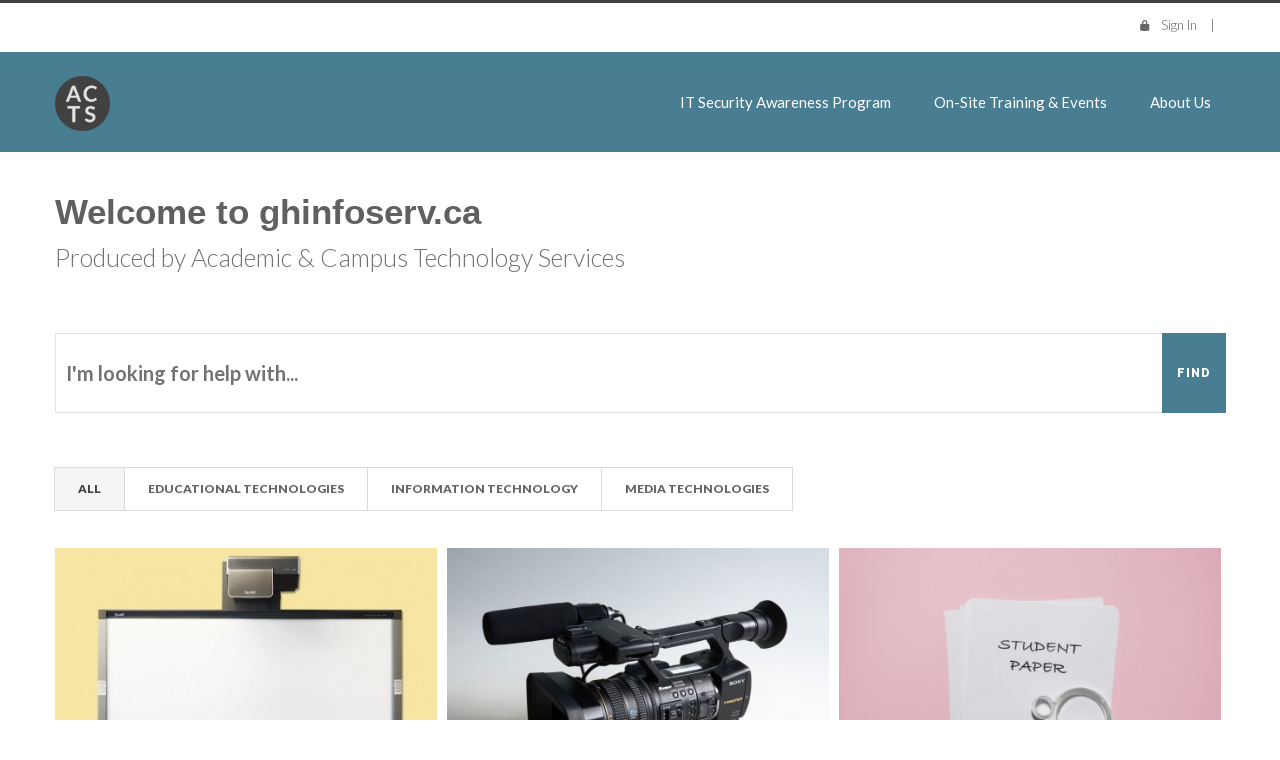

--- FILE ---
content_type: text/html; charset=UTF-8
request_url: https://www.ghinfoserv.ca/
body_size: 85599
content:
<!DOCTYPE html>
<html lang="en-US">

<head>
	<meta charset="UTF-8">
	<title>Academic &amp; Campus Technology Services &#8211; Training Hub</title>
	<meta name="viewport" content="width=device-width, initial-scale=1.0">
		<!--<a class="skip-link" href="#portfolio">Skip to main content</a> -->
	<link rel="pingback" href="https://www.ghinfoserv.ca/xmlrpc.php" />
	<link href='https://fonts.googleapis.com/css?family=Lato:100,300,400,700,900,100italic,300italic,400italic,700italic,900italic' rel='stylesheet' type='text/css'>
	
	<meta name='robots' content='noindex, nofollow' />
	<style>img:is([sizes="auto" i], [sizes^="auto," i]) { contain-intrinsic-size: 3000px 1500px }</style>
	<link rel='dns-prefetch' href='//maps-api-ssl.google.com' />
<link rel='dns-prefetch' href='//ajax.googleapis.com' />
<link rel='dns-prefetch' href='//fonts.googleapis.com' />
<link rel="alternate" type="application/rss+xml" title="Academic &amp; Campus Technology Services - Training Hub &raquo; Feed" href="https://www.ghinfoserv.ca/feed/" />
<script type="text/javascript">
/* <![CDATA[ */
window._wpemojiSettings = {"baseUrl":"https:\/\/s.w.org\/images\/core\/emoji\/16.0.1\/72x72\/","ext":".png","svgUrl":"https:\/\/s.w.org\/images\/core\/emoji\/16.0.1\/svg\/","svgExt":".svg","source":{"concatemoji":"https:\/\/www.ghinfoserv.ca\/wp-includes\/js\/wp-emoji-release.min.js?ver=6.8.3"}};
/*! This file is auto-generated */
!function(s,n){var o,i,e;function c(e){try{var t={supportTests:e,timestamp:(new Date).valueOf()};sessionStorage.setItem(o,JSON.stringify(t))}catch(e){}}function p(e,t,n){e.clearRect(0,0,e.canvas.width,e.canvas.height),e.fillText(t,0,0);var t=new Uint32Array(e.getImageData(0,0,e.canvas.width,e.canvas.height).data),a=(e.clearRect(0,0,e.canvas.width,e.canvas.height),e.fillText(n,0,0),new Uint32Array(e.getImageData(0,0,e.canvas.width,e.canvas.height).data));return t.every(function(e,t){return e===a[t]})}function u(e,t){e.clearRect(0,0,e.canvas.width,e.canvas.height),e.fillText(t,0,0);for(var n=e.getImageData(16,16,1,1),a=0;a<n.data.length;a++)if(0!==n.data[a])return!1;return!0}function f(e,t,n,a){switch(t){case"flag":return n(e,"\ud83c\udff3\ufe0f\u200d\u26a7\ufe0f","\ud83c\udff3\ufe0f\u200b\u26a7\ufe0f")?!1:!n(e,"\ud83c\udde8\ud83c\uddf6","\ud83c\udde8\u200b\ud83c\uddf6")&&!n(e,"\ud83c\udff4\udb40\udc67\udb40\udc62\udb40\udc65\udb40\udc6e\udb40\udc67\udb40\udc7f","\ud83c\udff4\u200b\udb40\udc67\u200b\udb40\udc62\u200b\udb40\udc65\u200b\udb40\udc6e\u200b\udb40\udc67\u200b\udb40\udc7f");case"emoji":return!a(e,"\ud83e\udedf")}return!1}function g(e,t,n,a){var r="undefined"!=typeof WorkerGlobalScope&&self instanceof WorkerGlobalScope?new OffscreenCanvas(300,150):s.createElement("canvas"),o=r.getContext("2d",{willReadFrequently:!0}),i=(o.textBaseline="top",o.font="600 32px Arial",{});return e.forEach(function(e){i[e]=t(o,e,n,a)}),i}function t(e){var t=s.createElement("script");t.src=e,t.defer=!0,s.head.appendChild(t)}"undefined"!=typeof Promise&&(o="wpEmojiSettingsSupports",i=["flag","emoji"],n.supports={everything:!0,everythingExceptFlag:!0},e=new Promise(function(e){s.addEventListener("DOMContentLoaded",e,{once:!0})}),new Promise(function(t){var n=function(){try{var e=JSON.parse(sessionStorage.getItem(o));if("object"==typeof e&&"number"==typeof e.timestamp&&(new Date).valueOf()<e.timestamp+604800&&"object"==typeof e.supportTests)return e.supportTests}catch(e){}return null}();if(!n){if("undefined"!=typeof Worker&&"undefined"!=typeof OffscreenCanvas&&"undefined"!=typeof URL&&URL.createObjectURL&&"undefined"!=typeof Blob)try{var e="postMessage("+g.toString()+"("+[JSON.stringify(i),f.toString(),p.toString(),u.toString()].join(",")+"));",a=new Blob([e],{type:"text/javascript"}),r=new Worker(URL.createObjectURL(a),{name:"wpTestEmojiSupports"});return void(r.onmessage=function(e){c(n=e.data),r.terminate(),t(n)})}catch(e){}c(n=g(i,f,p,u))}t(n)}).then(function(e){for(var t in e)n.supports[t]=e[t],n.supports.everything=n.supports.everything&&n.supports[t],"flag"!==t&&(n.supports.everythingExceptFlag=n.supports.everythingExceptFlag&&n.supports[t]);n.supports.everythingExceptFlag=n.supports.everythingExceptFlag&&!n.supports.flag,n.DOMReady=!1,n.readyCallback=function(){n.DOMReady=!0}}).then(function(){return e}).then(function(){var e;n.supports.everything||(n.readyCallback(),(e=n.source||{}).concatemoji?t(e.concatemoji):e.wpemoji&&e.twemoji&&(t(e.twemoji),t(e.wpemoji)))}))}((window,document),window._wpemojiSettings);
/* ]]> */
</script>
<style id='wp-emoji-styles-inline-css' type='text/css'>

	img.wp-smiley, img.emoji {
		display: inline !important;
		border: none !important;
		box-shadow: none !important;
		height: 1em !important;
		width: 1em !important;
		margin: 0 0.07em !important;
		vertical-align: -0.1em !important;
		background: none !important;
		padding: 0 !important;
	}
</style>
<link rel='stylesheet' id='wp-block-library-css' href='https://www.ghinfoserv.ca/wp-includes/css/dist/block-library/style.min.css?ver=6.8.3' type='text/css' media='all' />
<style id='classic-theme-styles-inline-css' type='text/css'>
/*! This file is auto-generated */
.wp-block-button__link{color:#fff;background-color:#32373c;border-radius:9999px;box-shadow:none;text-decoration:none;padding:calc(.667em + 2px) calc(1.333em + 2px);font-size:1.125em}.wp-block-file__button{background:#32373c;color:#fff;text-decoration:none}
</style>
<style id='global-styles-inline-css' type='text/css'>
:root{--wp--preset--aspect-ratio--square: 1;--wp--preset--aspect-ratio--4-3: 4/3;--wp--preset--aspect-ratio--3-4: 3/4;--wp--preset--aspect-ratio--3-2: 3/2;--wp--preset--aspect-ratio--2-3: 2/3;--wp--preset--aspect-ratio--16-9: 16/9;--wp--preset--aspect-ratio--9-16: 9/16;--wp--preset--color--black: #000000;--wp--preset--color--cyan-bluish-gray: #abb8c3;--wp--preset--color--white: #ffffff;--wp--preset--color--pale-pink: #f78da7;--wp--preset--color--vivid-red: #cf2e2e;--wp--preset--color--luminous-vivid-orange: #ff6900;--wp--preset--color--luminous-vivid-amber: #fcb900;--wp--preset--color--light-green-cyan: #7bdcb5;--wp--preset--color--vivid-green-cyan: #00d084;--wp--preset--color--pale-cyan-blue: #8ed1fc;--wp--preset--color--vivid-cyan-blue: #0693e3;--wp--preset--color--vivid-purple: #9b51e0;--wp--preset--gradient--vivid-cyan-blue-to-vivid-purple: linear-gradient(135deg,rgba(6,147,227,1) 0%,rgb(155,81,224) 100%);--wp--preset--gradient--light-green-cyan-to-vivid-green-cyan: linear-gradient(135deg,rgb(122,220,180) 0%,rgb(0,208,130) 100%);--wp--preset--gradient--luminous-vivid-amber-to-luminous-vivid-orange: linear-gradient(135deg,rgba(252,185,0,1) 0%,rgba(255,105,0,1) 100%);--wp--preset--gradient--luminous-vivid-orange-to-vivid-red: linear-gradient(135deg,rgba(255,105,0,1) 0%,rgb(207,46,46) 100%);--wp--preset--gradient--very-light-gray-to-cyan-bluish-gray: linear-gradient(135deg,rgb(238,238,238) 0%,rgb(169,184,195) 100%);--wp--preset--gradient--cool-to-warm-spectrum: linear-gradient(135deg,rgb(74,234,220) 0%,rgb(151,120,209) 20%,rgb(207,42,186) 40%,rgb(238,44,130) 60%,rgb(251,105,98) 80%,rgb(254,248,76) 100%);--wp--preset--gradient--blush-light-purple: linear-gradient(135deg,rgb(255,206,236) 0%,rgb(152,150,240) 100%);--wp--preset--gradient--blush-bordeaux: linear-gradient(135deg,rgb(254,205,165) 0%,rgb(254,45,45) 50%,rgb(107,0,62) 100%);--wp--preset--gradient--luminous-dusk: linear-gradient(135deg,rgb(255,203,112) 0%,rgb(199,81,192) 50%,rgb(65,88,208) 100%);--wp--preset--gradient--pale-ocean: linear-gradient(135deg,rgb(255,245,203) 0%,rgb(182,227,212) 50%,rgb(51,167,181) 100%);--wp--preset--gradient--electric-grass: linear-gradient(135deg,rgb(202,248,128) 0%,rgb(113,206,126) 100%);--wp--preset--gradient--midnight: linear-gradient(135deg,rgb(2,3,129) 0%,rgb(40,116,252) 100%);--wp--preset--font-size--small: 13px;--wp--preset--font-size--medium: 20px;--wp--preset--font-size--large: 36px;--wp--preset--font-size--x-large: 42px;--wp--preset--spacing--20: 0.44rem;--wp--preset--spacing--30: 0.67rem;--wp--preset--spacing--40: 1rem;--wp--preset--spacing--50: 1.5rem;--wp--preset--spacing--60: 2.25rem;--wp--preset--spacing--70: 3.38rem;--wp--preset--spacing--80: 5.06rem;--wp--preset--shadow--natural: 6px 6px 9px rgba(0, 0, 0, 0.2);--wp--preset--shadow--deep: 12px 12px 50px rgba(0, 0, 0, 0.4);--wp--preset--shadow--sharp: 6px 6px 0px rgba(0, 0, 0, 0.2);--wp--preset--shadow--outlined: 6px 6px 0px -3px rgba(255, 255, 255, 1), 6px 6px rgba(0, 0, 0, 1);--wp--preset--shadow--crisp: 6px 6px 0px rgba(0, 0, 0, 1);}:where(.is-layout-flex){gap: 0.5em;}:where(.is-layout-grid){gap: 0.5em;}body .is-layout-flex{display: flex;}.is-layout-flex{flex-wrap: wrap;align-items: center;}.is-layout-flex > :is(*, div){margin: 0;}body .is-layout-grid{display: grid;}.is-layout-grid > :is(*, div){margin: 0;}:where(.wp-block-columns.is-layout-flex){gap: 2em;}:where(.wp-block-columns.is-layout-grid){gap: 2em;}:where(.wp-block-post-template.is-layout-flex){gap: 1.25em;}:where(.wp-block-post-template.is-layout-grid){gap: 1.25em;}.has-black-color{color: var(--wp--preset--color--black) !important;}.has-cyan-bluish-gray-color{color: var(--wp--preset--color--cyan-bluish-gray) !important;}.has-white-color{color: var(--wp--preset--color--white) !important;}.has-pale-pink-color{color: var(--wp--preset--color--pale-pink) !important;}.has-vivid-red-color{color: var(--wp--preset--color--vivid-red) !important;}.has-luminous-vivid-orange-color{color: var(--wp--preset--color--luminous-vivid-orange) !important;}.has-luminous-vivid-amber-color{color: var(--wp--preset--color--luminous-vivid-amber) !important;}.has-light-green-cyan-color{color: var(--wp--preset--color--light-green-cyan) !important;}.has-vivid-green-cyan-color{color: var(--wp--preset--color--vivid-green-cyan) !important;}.has-pale-cyan-blue-color{color: var(--wp--preset--color--pale-cyan-blue) !important;}.has-vivid-cyan-blue-color{color: var(--wp--preset--color--vivid-cyan-blue) !important;}.has-vivid-purple-color{color: var(--wp--preset--color--vivid-purple) !important;}.has-black-background-color{background-color: var(--wp--preset--color--black) !important;}.has-cyan-bluish-gray-background-color{background-color: var(--wp--preset--color--cyan-bluish-gray) !important;}.has-white-background-color{background-color: var(--wp--preset--color--white) !important;}.has-pale-pink-background-color{background-color: var(--wp--preset--color--pale-pink) !important;}.has-vivid-red-background-color{background-color: var(--wp--preset--color--vivid-red) !important;}.has-luminous-vivid-orange-background-color{background-color: var(--wp--preset--color--luminous-vivid-orange) !important;}.has-luminous-vivid-amber-background-color{background-color: var(--wp--preset--color--luminous-vivid-amber) !important;}.has-light-green-cyan-background-color{background-color: var(--wp--preset--color--light-green-cyan) !important;}.has-vivid-green-cyan-background-color{background-color: var(--wp--preset--color--vivid-green-cyan) !important;}.has-pale-cyan-blue-background-color{background-color: var(--wp--preset--color--pale-cyan-blue) !important;}.has-vivid-cyan-blue-background-color{background-color: var(--wp--preset--color--vivid-cyan-blue) !important;}.has-vivid-purple-background-color{background-color: var(--wp--preset--color--vivid-purple) !important;}.has-black-border-color{border-color: var(--wp--preset--color--black) !important;}.has-cyan-bluish-gray-border-color{border-color: var(--wp--preset--color--cyan-bluish-gray) !important;}.has-white-border-color{border-color: var(--wp--preset--color--white) !important;}.has-pale-pink-border-color{border-color: var(--wp--preset--color--pale-pink) !important;}.has-vivid-red-border-color{border-color: var(--wp--preset--color--vivid-red) !important;}.has-luminous-vivid-orange-border-color{border-color: var(--wp--preset--color--luminous-vivid-orange) !important;}.has-luminous-vivid-amber-border-color{border-color: var(--wp--preset--color--luminous-vivid-amber) !important;}.has-light-green-cyan-border-color{border-color: var(--wp--preset--color--light-green-cyan) !important;}.has-vivid-green-cyan-border-color{border-color: var(--wp--preset--color--vivid-green-cyan) !important;}.has-pale-cyan-blue-border-color{border-color: var(--wp--preset--color--pale-cyan-blue) !important;}.has-vivid-cyan-blue-border-color{border-color: var(--wp--preset--color--vivid-cyan-blue) !important;}.has-vivid-purple-border-color{border-color: var(--wp--preset--color--vivid-purple) !important;}.has-vivid-cyan-blue-to-vivid-purple-gradient-background{background: var(--wp--preset--gradient--vivid-cyan-blue-to-vivid-purple) !important;}.has-light-green-cyan-to-vivid-green-cyan-gradient-background{background: var(--wp--preset--gradient--light-green-cyan-to-vivid-green-cyan) !important;}.has-luminous-vivid-amber-to-luminous-vivid-orange-gradient-background{background: var(--wp--preset--gradient--luminous-vivid-amber-to-luminous-vivid-orange) !important;}.has-luminous-vivid-orange-to-vivid-red-gradient-background{background: var(--wp--preset--gradient--luminous-vivid-orange-to-vivid-red) !important;}.has-very-light-gray-to-cyan-bluish-gray-gradient-background{background: var(--wp--preset--gradient--very-light-gray-to-cyan-bluish-gray) !important;}.has-cool-to-warm-spectrum-gradient-background{background: var(--wp--preset--gradient--cool-to-warm-spectrum) !important;}.has-blush-light-purple-gradient-background{background: var(--wp--preset--gradient--blush-light-purple) !important;}.has-blush-bordeaux-gradient-background{background: var(--wp--preset--gradient--blush-bordeaux) !important;}.has-luminous-dusk-gradient-background{background: var(--wp--preset--gradient--luminous-dusk) !important;}.has-pale-ocean-gradient-background{background: var(--wp--preset--gradient--pale-ocean) !important;}.has-electric-grass-gradient-background{background: var(--wp--preset--gradient--electric-grass) !important;}.has-midnight-gradient-background{background: var(--wp--preset--gradient--midnight) !important;}.has-small-font-size{font-size: var(--wp--preset--font-size--small) !important;}.has-medium-font-size{font-size: var(--wp--preset--font-size--medium) !important;}.has-large-font-size{font-size: var(--wp--preset--font-size--large) !important;}.has-x-large-font-size{font-size: var(--wp--preset--font-size--x-large) !important;}
:where(.wp-block-post-template.is-layout-flex){gap: 1.25em;}:where(.wp-block-post-template.is-layout-grid){gap: 1.25em;}
:where(.wp-block-columns.is-layout-flex){gap: 2em;}:where(.wp-block-columns.is-layout-grid){gap: 2em;}
:root :where(.wp-block-pullquote){font-size: 1.5em;line-height: 1.6;}
</style>
<link rel='stylesheet' id='bookly-intlTelInput-css' href='https://www.ghinfoserv.ca/wp-content/plugins/appointment-booking/frontend/resources/css/intlTelInput.css?ver=14.0' type='text/css' media='all' />
<link rel='stylesheet' id='bookly-ladda-min-css' href='https://www.ghinfoserv.ca/wp-content/plugins/appointment-booking/frontend/resources/css/ladda.min.css?ver=14.0' type='text/css' media='all' />
<link rel='stylesheet' id='bookly-picker-css' href='https://www.ghinfoserv.ca/wp-content/plugins/appointment-booking/frontend/resources/css/picker.classic.css?ver=14.0' type='text/css' media='all' />
<link rel='stylesheet' id='bookly-picker-date-css' href='https://www.ghinfoserv.ca/wp-content/plugins/appointment-booking/frontend/resources/css/picker.classic.date.css?ver=14.0' type='text/css' media='all' />
<link rel='stylesheet' id='bookly-main-css' href='https://www.ghinfoserv.ca/wp-content/plugins/appointment-booking/frontend/resources/css/bookly-main.css?ver=14.0' type='text/css' media='all' />
<link rel='stylesheet' id='bookly-customer-profile-css' href='https://www.ghinfoserv.ca/wp-content/plugins/appointment-booking/frontend/modules/customer_profile/resources/css/customer_profile.css?ver=14.0' type='text/css' media='all' />
<link rel='stylesheet' id='cpsh-shortcodes-css' href='https://www.ghinfoserv.ca/wp-content/plugins/column-shortcodes//assets/css/shortcodes.css?ver=1.0' type='text/css' media='all' />
<link rel='stylesheet' id='contact-form-7-css' href='https://www.ghinfoserv.ca/wp-content/plugins/contact-form-7/includes/css/styles.css?ver=4.9' type='text/css' media='all' />
<link rel='stylesheet' id='dvteam_styles-css' href='https://www.ghinfoserv.ca/wp-content/plugins/dvteam/css/style.css?ver=1.0' type='text/css' media='all' />
<link rel='stylesheet' id='dvteam_scrollbar_styles-css' href='https://www.ghinfoserv.ca/wp-content/plugins/dvteam/css/scrollbar.css?ver=1.0' type='text/css' media='all' />
<link rel='stylesheet' id='dv_owl_style-css' href='https://www.ghinfoserv.ca/wp-content/plugins/dvteam/css/owl.css?ver=1.0' type='text/css' media='all' />
<link rel='stylesheet' id='dv_popup_style-css' href='https://www.ghinfoserv.ca/wp-content/plugins/dvteam/css/popup.css?ver=1.0' type='text/css' media='all' />
<link rel='stylesheet' id='font-awesome-css' href='https://www.ghinfoserv.ca/wp-content/plugins/goodlayers-lms/font-awesome/css/font-awesome.min.css?ver=6.8.3' type='text/css' media='all' />
<!--[if lt IE 8]>
<link rel='stylesheet' id='font-awesome-ie7-css' href='https://www.ghinfoserv.ca/wp-content/plugins/goodlayers-lms/font-awesome-ie7.min.css?ver=6.8.3' type='text/css' media='all' />
<![endif]-->
<link rel='stylesheet' id='gdlr-date-picker-css' href='//ajax.googleapis.com/ajax/libs/jqueryui/1.8.2/themes/smoothness/jquery-ui.css?ver=6.8.3' type='text/css' media='all' />
<link rel='stylesheet' id='lms-style-css' href='https://www.ghinfoserv.ca/wp-content/plugins/goodlayers-lms/lms-style.css?ver=6.8.3' type='text/css' media='all' />
<link rel='stylesheet' id='lms-style-custom-css' href='https://www.ghinfoserv.ca/wp-content/plugins/goodlayers-lms/lms-style-custom.css?ver=6.8.3' type='text/css' media='all' />
<link rel='stylesheet' id='tipso-css-css' href='https://www.ghinfoserv.ca/wp-content/plugins/tipso/src/tipso.min.css?ver=6.8.3' type='text/css' media='all' />
<link rel='stylesheet' id='wpa-style-css' href='https://www.ghinfoserv.ca/wp-content/plugins/wp-accessibility/css/wpa-style.css?ver=6.8.3' type='text/css' media='all' />
<link rel='stylesheet' id='ebor-loom-raleway-font-css' href='https://fonts.googleapis.com/css?family=Raleway%3A400%2C300%2C500%2C600%2C700%2C800%2C900&#038;ver=6.8.3' type='text/css' media='all' />
<link rel='stylesheet' id='ebor-bootstrap-css' href='https://www.ghinfoserv.ca/wp-content/themes/loom/style/css/bootstrap.css?ver=6.8.3' type='text/css' media='all' />
<link rel='stylesheet' id='ebor-owl-css' href='https://www.ghinfoserv.ca/wp-content/themes/loom/style/css/owl.carousel.css?ver=6.8.3' type='text/css' media='all' />
<link rel='stylesheet' id='ebor-fancybox-css' href='https://www.ghinfoserv.ca/wp-content/themes/loom/style/js/fancybox/jquery.fancybox.css?ver=6.8.3' type='text/css' media='all' />
<link rel='stylesheet' id='ebor-fancybox-thumbs-css' href='https://www.ghinfoserv.ca/wp-content/themes/loom/style/js/fancybox/helpers/jquery.fancybox-thumbs.css?v=1.0.2&#038;ver=6.8.3' type='text/css' media='all' />
<link rel='stylesheet' id='ebor-prettify-css' href='https://www.ghinfoserv.ca/wp-content/themes/loom/style/js/google-code-prettify/prettify.css?ver=6.8.3' type='text/css' media='all' />
<link rel='stylesheet' id='ebor-style-css' href='https://www.ghinfoserv.ca/wp-content/themes/loom-child/style.css?ver=6.8.3' type='text/css' media='all' />
<link rel='stylesheet' id='ebor-fontello-css' href='https://www.ghinfoserv.ca/wp-content/themes/loom/style/type/fontello.css?ver=6.8.3' type='text/css' media='all' />
<link rel='stylesheet' id='ebor-picons-css' href='https://www.ghinfoserv.ca/wp-content/themes/loom/style/type/picons.css?ver=6.8.3' type='text/css' media='all' />
<link rel='stylesheet' id='ebor-budicons-css' href='https://www.ghinfoserv.ca/wp-content/themes/loom/style/type/budicons.css?ver=6.8.3' type='text/css' media='all' />
<link rel='stylesheet' id='ebor-custom-css' href='https://www.ghinfoserv.ca/wp-content/themes/loom/custom.css?ver=6.8.3' type='text/css' media='all' />
<script type="text/javascript" src="https://www.ghinfoserv.ca/wp-content/plugins/appointment-booking/frontend/resources/js/spin.min.js?ver=14.0" id="bookly-spin-js"></script>
<script type="text/javascript" src="https://www.ghinfoserv.ca/wp-content/plugins/appointment-booking/frontend/resources/js/ladda.min.js?ver=14.0" id="bookly-ladda-js"></script>
<script type="text/javascript" src="https://www.ghinfoserv.ca/wp-includes/js/jquery/jquery.min.js?ver=3.7.1" id="jquery-core-js"></script>
<script type="text/javascript" src="https://www.ghinfoserv.ca/wp-includes/js/jquery/jquery-migrate.min.js?ver=3.4.1" id="jquery-migrate-js"></script>
<script type="text/javascript" src="https://www.ghinfoserv.ca/wp-content/plugins/appointment-booking/frontend/resources/js/hammer.min.js?ver=14.0" id="bookly-hammer-js"></script>
<script type="text/javascript" src="https://www.ghinfoserv.ca/wp-content/plugins/appointment-booking/frontend/resources/js/jquery.hammer.min.js?ver=14.0" id="bookly-jq-hammer-js"></script>
<script type="text/javascript" src="https://www.ghinfoserv.ca/wp-content/plugins/appointment-booking/frontend/resources/js/picker.js?ver=14.0" id="bookly-picker-js"></script>
<script type="text/javascript" src="https://www.ghinfoserv.ca/wp-content/plugins/appointment-booking/frontend/resources/js/picker.date.js?ver=14.0" id="bookly-picker-date-js"></script>
<script type="text/javascript" src="https://www.ghinfoserv.ca/wp-content/plugins/appointment-booking/frontend/resources/js/intlTelInput.min.js?ver=14.0" id="bookly-intlTelInput-js"></script>
<script type="text/javascript" id="bookly-js-extra">
/* <![CDATA[ */
var BooklyL10n = {"csrf_token":"7c92ad4fbc","today":"Today","months":["January","February","March","April","May","June","July","August","September","October","November","December"],"days":["Sunday","Monday","Tuesday","Wednesday","Thursday","Friday","Saturday"],"daysShort":["Sun","Mon","Tue","Wed","Thu","Fri","Sat"],"nextMonth":"Next month","prevMonth":"Previous month","show_more":"Show more"};
/* ]]> */
</script>
<script type="text/javascript" src="https://www.ghinfoserv.ca/wp-content/plugins/appointment-booking/frontend/resources/js/bookly.js?ver=14.0" id="bookly-js"></script>
<script type="text/javascript" src="https://www.ghinfoserv.ca/wp-content/plugins/appointment-booking/frontend/modules/customer_profile/resources/js/customer_profile.js?ver=14.0" id="bookly-customer-profile-js"></script>
<script type="text/javascript" src="https://www.ghinfoserv.ca/wp-content/plugins/wp-accessibility/js/skiplinks.webkit.js?ver=6.8.3" id="skiplinks.webkit-js"></script>
<link rel="https://api.w.org/" href="https://www.ghinfoserv.ca/wp-json/" /><link rel="alternate" title="JSON" type="application/json" href="https://www.ghinfoserv.ca/wp-json/wp/v2/pages/4026" /><link rel="EditURI" type="application/rsd+xml" title="RSD" href="https://www.ghinfoserv.ca/xmlrpc.php?rsd" />
<meta name="generator" content="WordPress 6.8.3" />
<link rel="canonical" href="https://www.ghinfoserv.ca/" />
<link rel='shortlink' href='https://www.ghinfoserv.ca/' />
<link rel="alternate" title="oEmbed (JSON)" type="application/json+oembed" href="https://www.ghinfoserv.ca/wp-json/oembed/1.0/embed?url=https%3A%2F%2Fwww.ghinfoserv.ca%2F" />
<link rel="alternate" title="oEmbed (XML)" type="text/xml+oembed" href="https://www.ghinfoserv.ca/wp-json/oembed/1.0/embed?url=https%3A%2F%2Fwww.ghinfoserv.ca%2F&#038;format=xml" />
<style type="text/css">html,body {margin:0px !important;} .dv-panel h1,.dv-panel h2,.dv-panel h3,.dv-panel h4,.dv-panel h5,.dv-panel h6,.teamlist-popup h1,.teamlist-popup h2,.teamlist-popup h3,.teamlist-popup h4,.teamlist-popup h5,.teamlist-popup h6 {margin: 0px 0px 20px 0px;}.dv-panel h1,.teamlist-popup h1 {font-size: 34px;}.dv-panel h2,.teamlist-popup h2 {font-size: 28px;}.dv-panel h3,.dvcv-title,.teamlist-popup h3 {font-size: 24px;}.dv-panel h4,.teamlist-popup h4 {font-size: 20px;}.dv-panel h5,.teamlist-popup h5 {font-size: 18px;}.dv-panel h6,.dvcv-subtitle,.teamlist-popup h6 {font-size: 16px;} .dvteam-blockquote p {font-size: 28px !important;}.dvteam-blockquote:before,.dvteam-blockquote:after {font-size: 6em;color:#414141;}#dv-overlay {background-color: #212121;opacity: 0;}.dv-panel,.teamlist-popup {width: 640px;background-color: #313131;}.dv-with-socialbar {box-shadow: inset 40px 0 0 0 #212121;}.dv-panel,.dv-panel p, .dvcv-subtitle, .teamlist-popup, .teamlist-popup p{color:#c7c7c7;}.dv-panel,.dv-panel p, .dv-panel input.wpcf7-form-control.wpcf7-submit,.teamlist-popup,.teamlist-popup p,.teamlist-popup input.wpcf7-form-control.wpcf7-submit{font-size: 14px;}.dv-panel h1,.dv-panel h2,.dv-panel h3,.dv-panel h4,.dv-panel h5,.dv-panel h6, .dvcv-title, .dvteam-blockquote p,.teamlist-popup h1,.teamlist-popup h2,.teamlist-popup h3,.teamlist-popup h4,.teamlist-popup h5,.teamlist-popup h6{color:#ffffff;}.dv-panel hr,.teamlist-popup hr {margin: 30px -30px !important;background-color: #414141;height: 1px !important;}.dv-panel-left {background-color: #212121;}.dv-panel-inner {padding: 30px;background-color: #313131;}.dv-panel-title {font-size: 28px;background-color: #65aece;color:#ffffff;padding: 15px 60px 15px 30px;}.close-dv-panel-bt {background-image: url('https://www.ghinfoserv.ca/wp-content/plugins/dvteam/css/icons/close.png');background-repeat: no-repeat;background-position: center center;} .dv-panel-info {font-size: 18px;background-color: #414141;color:#ffffff;padding: 15px 30px;}.dvteamgrid figure a,.dvteam-thumbnails li a {background-color: #212121;}.dvteam-thumbnails li a {background-image: url('https://www.ghinfoserv.ca/wp-content/plugins/dvteam/css/icons/s-info.png');background-repeat: no-repeat;background-position: center center;}.dvteamgrid figure:hover img,.dvteam-thumbnails li a img:hover{opacity: 0;transform: scale(1.2);-webkit-transform: scale(1.2);-ms-transform: scale(1.2);}.dvteamgrid figure:hover .dv-member-name,.dvteamgrid figure:hover .dv-member-info,.dvteamgrid figure:hover .dv-member-desc{-webkit-transform: translateX(-100%);-moz-transform: translateX(-100%);-ms-transform: translateX(-100%);transform: translateX(-100%);} .dv-member-zoom {background-image: url('https://www.ghinfoserv.ca/wp-content/plugins/dvteam/css/icons/info.png');background-repeat: no-repeat;background-position: center center;background-color: #65aece; } .dv-member-name {color:#ffffff;}.dv-member-info {color:#ffffff;}.dv-member-name {background-color: #65aece;font-size: 18px;}.dv-member-info {background-color: #313131;font-size: 14px;}.slidizle-next {right: 30px;background-image: url('https://www.ghinfoserv.ca/wp-content/plugins/dvteam/css/icons/right.png');background-repeat: no-repeat;background-position: center center;}.slidizle-previous {left: 30px;background-image: url('https://www.ghinfoserv.ca/wp-content/plugins/dvteam/css/icons/left.png');background-repeat: no-repeat;background-position: center center;}.owl-theme .owl-controls .owl-nav .owl-prev {background-image: url('https://www.ghinfoserv.ca/wp-content/plugins/dvteam/css/icons/c-left.png');background-position: center center;background-repeat: no-repeat;}.owl-theme .owl-controls .owl-nav .owl-next {background-image: url('https://www.ghinfoserv.ca/wp-content/plugins/dvteam/css/icons/c-right.png');background-position: center center;background-repeat: no-repeat;}.owl-theme .owl-controls .owl-nav {background-color: #f5f1f0;}.dvskillbar-title {font-size:14px;color:#ffffff;} .dvskill-bar-percent {font-size:14px;color:#ffffff;}.dvskillbar {border:1px solid #414141;}.dvskillbar-bar {background-color: #212121;background-image: linear-gradient(135deg, rgba(255, 255, 255, .03) 25%, transparent 25%, transparent 50%, rgba(255, 255, 255, .03) 50%, rgba(255, 255, 255, .03) 75%, transparent 75%, transparent);}.dvskillbar-title span {background: #212121;}.dvcv-content {margin: 30px 0px 0px 0px !important; }.mCSB_scrollTools .mCSB_dragger .mCSB_dragger_bar,.mCSB_scrollTools .mCSB_dragger:hover .mCSB_dragger_bar,.mCSB_scrollTools .mCSB_dragger:active .mCSB_dragger_bar,.mCSB_scrollTools .mCSB_dragger.mCSB_dragger_onDrag .mCSB_dragger_bar {background-color: #ffffff;}.dv-panel input, .dv-panel textarea,.teamlist-popup input, .teamlist-popup textarea{background: #414141;color:#ffffff;}.dv-panel input:focus, .dv-panel textarea:focus,.teamlist-popup input:focus, .teamlist-popup textarea:focus {border: 3px solid #414141;}.dv-panel input.wpcf7-form-control.wpcf7-submit,.teamlist-popup input.wpcf7-form-control.wpcf7-submit{color:#ffffff !important;background-color:#65aece !important;}.dv-panel input.wpcf7-form-control.wpcf7-submit:hover,.teamlist-popup input.wpcf7-form-control.wpcf7-submit:hover {color: #414141 !important;background-color:#ffffff !important;}.dv-panel div.wpcf7-mail-sent-ok,.dv-panel div.wpcf7-mail-sent-ng,.dv-panel div.wpcf7-spam-blocked,.dv-panel div.wpcf7-validation-errors,.teamlist-popup div.wpcf7-mail-sent-ok,.teamlist-popup div.wpcf7-mail-sent-ng,.teamlist-popup div.wpcf7-spam-blocked,.teamlist-popup div.wpcf7-validation-errors{background-color: #414141;} .teamlist-popup {background: #313131;width: 640px;}.mfp-bg {background: #212121;opacity: 0;}.mfp-close,.mfp-close-btn-in .mfp-close,.mfp-image-holder .mfp-close, .mfp-iframe-holder .mfp-close {color: #ffffff;}.dvfilters li {font-size: 18px;padding: 5px 15px;}.dvfilters-clear {height: 20px;}.dvfilters li {background-color: #f5f1f0;color: #414141;} .dvfilters li:hover {background: #414141;color: #ffffff;}.dvfilters li.gridactive {background: #eb5656;color: #ffffff;} .dvteam-previous a,.dvteam-next a {color: #ffffff !important;background-color: #212121;}.dvteam-next a:hover,.dvteam-previous a:hover {color: #ffffff !important;background-color: #65aece;} </style><style type="text/css">
ul.circled li::before, .widget_categories ul li::before, .post-content ul li::before {
    content: \&quot;\&quot;; }    
</style>    
<script type="text/javascript">document.documentElement.className += " js";</script>
	<!--CAP_EMBEDER START-->
	<!--CAP_EMBEDER START-->
	<link rel="stylesheet" href="https://www.ghinfoserv.ca/wp-content/plugins/insert-or-embed-adobe-captivate-content-into-wp/colorbox/themes/default/colorbox.css" />
	<script type="text/javascript" src="https://www.ghinfoserv.ca/wp-content/plugins/insert-or-embed-adobe-captivate-content-into-wp/colorbox/jquery.colorbox-min.js" ></script>

	<script type="text/javascript">
		jQuery(document).ready(function($){
						//Examples of how to assign the ColorBox event to elements
			$(".colorbox_iframe").colorbox({iframe:true, transition:"elastic", width:"80%", height:"80%", scrolling:true});
						
						
		});
	</script>	
	<!--CAP_EMBEDER END-->

<style type='text/css'>
	
		.wpa-hide-ltr#skiplinks a, #skiplinks a:hover, .wpa-hide-ltr#skiplinks a:visited {  }
		.wpa-hide-ltr#skiplinks a:active,  .wpa-hide-ltr#skiplinks a:focus { background-color: #f1f1f1; box-shadow: 0 0 2px 2px rgba(0, 0, 0, 0.6); clip: auto; color: #21759b; display: block; font-size: 14px; font-weight: bold; height: auto; line-height: normal; padding: 15px 23px 14px; position: absolute; left: 5px; top: 5px; text-decoration: none; text-transform: none; width: auto; z-index: 100000;left: 1em; top: 1em; background: #f6f3fa; color: #00c; padding: 5px; border: 1px solid #357; box-shadow: 2px 2px 2px #777; border-radius: 5px; font-size: 1.4em  }
		
</style><link rel="apple-touch-icon-precomposed" sizes="144x144" href="https://www.ghinfoserv.ca/wp-content/uploads/2015/08/ACTS_favicon_144.png"><link rel="apple-touch-icon-precomposed" sizes="114x114" href="https://www.ghinfoserv.ca/wp-content/uploads/2015/08/ACTS_favicon_114.png"><link rel="apple-touch-icon-precomposed" sizes="72x72" href="https://www.ghinfoserv.ca/wp-content/uploads/2015/08/ACTS_favicon_72.png"><link rel="apple-touch-icon-precomposed" href="https://www.ghinfoserv.ca/wp-content/uploads/2015/08/ACTS_favicon_32.png"><link rel="shortcut icon" href="https://www.ghinfoserv.ca/wp-content/uploads/2015/08/ACTS_favicon_32.png">	
<style type="text/css">
	
	/**
	 * Header
	 */
	.navbar-header {
		background: #487d92;
		border-top: 3px solid #414141;
	}
	
	.navbar.basic.fixed .navbar-header {
		background: rgba(72,125,146,0.94);
	}
	
	.navbar .dropdown-menu {
		background: #414141;
	}
	
	/**
	 * Footer
	 */
	.footer {
		background: #303030;
	}
	
	.sub-footer {
		background: #2d2d2d;
	}
	
	/**
	 * Page Wrappers Backgounds
	 */
	.light-wrapper,
	#sub-header.sub-footer.social-light {
	    background: #ffffff;
	}
	.dark-wrapper,
	#sub-header.sub-footer.social-line {
	    background: #f5f5f5;
	}
		
	/**
	 * Highlight Colours
	 */
	.spinner,
	.tp-loader,
	#fancybox-loading div {
	    border-left: 3px solid rgba(65,65,65,.15) !important;
	    border-right: 3px solid rgba(65,65,65,.15) !important;
	    border-bottom: 3px solid rgba(65,65,65,.15) !important;
	    border-top: 3px solid rgba(65,65,65,.8) !important;
	}
	a,
	.colored,
	.post-title a:hover,
	ul.circled li:before,
	aside ul li:before,
	.lead.lite a:hover,
	.footer a:hover,
	.nav > li > a:hover,
	.nav > li.current > a,
	.navbar .nav .open > a,
	.navbar .nav .open > a:hover,
	.navbar .nav .open > a:focus,
	.navbar .dropdown-menu > li > a:hover,
	.navbar .dropdown-menu > li > a:focus,
	.navbar .dropdown-submenu:hover > a,
	.navbar .dropdown-submenu:focus > a,
	.navbar .dropdown-menu > .active > a,
	.navbar .dropdown-menu > .active > a:hover,
	.navbar .dropdown-menu > .active > a:focus,
	.filter li a:hover,
	.filter li a.active,
	ul.circled li:before, 
	.widget_categories ul li:before,
	.post-content ul li:before,
	.textwidget a,
	#sub-header .pull-left i,
	#sub-header.sub-footer.social-line .pull-left a:hover,
	#sub-header.sub-footer.social-light .pull-left a:hover,
	#menu-standard-navigation a.active  {
	    color: #414141;
	}
	.lead.lite a {
	    border-bottom: 1px solid #414141;
	}
	.btn,
	.parallax .btn-submit,
	.btn-submit,
	.newsletter-wrapper #mc_embed_signup .button,
	.widget_ns_mailchimp form input[type="submit"],
	input[type="submit"],
	.bonfire-slideout-content input[type="submit"],
	input[type="button"],
	.woocommerce .widget_price_filter .ui-slider-horizontal .ui-slider-range, .woocommerce-page .widget_price_filter .ui-slider-horizontal .ui-slider-range,
	.woocommerce span.onsale, .woocommerce-page span.onsale, .woocommerce ul.products li.product .onsale, .woocommerce-page ul.products li.product .onsale,
	.woocommerce .button,
	.added_to_cart,
	.ebor-count {
	    background: #414141;
	}
	.btn:hover,
	.btn:focus,
	.btn:active,
	.btn.active,
	.parallax .btn-submit:hover,
	input[type="submit"]:hover,
	.bonfire-slideout-content input[type="submit"]:hover,
	.widget_ns_mailchimp form input[type="submit"]:hover,
	input[type="button"]:hover,
	.woocommerce .button:hover,
	.added_to_cart:hover,
	.woocommerce .widget_price_filter .ui-slider .ui-slider-handle, .woocommerce-page .widget_price_filter .ui-slider .ui-slider-handle {
	    background: #414141;
	}
	.tooltip-inner {
	    background-color: #414141;
	}
	.tooltip.top .tooltip-arrow,
	.tooltip.top-left .tooltip-arrow,
	.tooltip.top-right .tooltip-arrow {
	    border-top-color: #414141	}
	.tooltip.right .tooltip-arrow {
	    border-right-color: #414141	}
	.tooltip.left .tooltip-arrow {
	    border-left-color: #414141	}
	.tooltip.bottom .tooltip-arrow,
	.tooltip.bottom-left .tooltip-arrow,
	.tooltip.bottom-right .tooltip-arrow {
	    border-bottom-color: #414141	}
	.services-1 .col-wrapper:hover,
	.services-1 .col-wrapper:hover:before,
	.woocommerce .price {
	    border-color: #414141 !important;
	}
	.services-3 .icon i.icn {
	    color: #414141;
	    border: 2px solid #414141;
	}
	.services-3 .col:hover i.icn {
	    background-color: #414141;
	}
	.panel-title > a:hover {
	    color: #414141	}
	.progress-list li em {
	    color: #414141;
	}
	.progress.plain,
	.woocommerce .widget_price_filter .price_slider_wrapper .ui-widget-content, .woocommerce-page .widget_price_filter .price_slider_wrapper .ui-widget-content {
	    border: 1px solid #414141;
	}
	.progress.plain .bar {
	    background: #414141;
	}
	.meta.tags a:hover {
	    color: #414141	}
	.owl-carousel .owl-controls .owl-prev:hover,
	.owl-carousel .owl-controls .owl-next:hover {
	    border: 1px solid #414141;
	    color: #414141;
	}
	.navigation a:hover {
	    border: 1px solid #414141;
	    color: #414141;
	}
	.tp-caption a,
	#testimonials .author,
	.tabs-top .tab a:hover,
	.tabs-top .tab.active a {
	    color: #414141	}
	.parallax a:hover {
	    color: #414141	}
	.pagination ul > li > a:hover,
	.pagination ul > li > a:focus,
	.pagination ul > .active > a,
	.pagination ul > .active > span {
	    border: 1px solid #414141;
	    color: #414141;
	}
	.sidebox a:hover {
	    color: #414141	}
	#comments .info h2 a:hover {
	    color: #414141	}
	#comments a.reply-link:hover {
	    color: #414141	}
	.pricing .plan h4 span {
	    color: #414141	}
	.bonfire-slideout-button:hover {
		color: #414141;
	}
	.bonfire-slideout-close:hover,
	.woocommerce .button:hover,
	.added_to_cart:hover,
	.woocommerce .price,
	.woocommerce-tabs ul.tabs li a:hover,
	.woocommerce-tabs ul.tabs li.active a {
		color: #414141 !important;
	}
	.bonfire-slideout-content .btn-submit {
	    background: #414141	}
	@media (max-width: 991px) { 
		.navbar-nav > li > a,
		.navbar-nav > li > a:focus {
		    color: #414141		}
	}
	
	body {
font-size: 14px; 
font-weight: 320;
text-rendering: optimizeLegibility !important;
-webkit-font-smoothing: antialiased !important;
}

.meta.tags a {
    color: #222222;
}

.pull-left a {
    color: #cacaca;
}

.gdlr-lms-header-signin {color: #666666}


.skip-link {
    position: absolute;
    top:-100px; }

.gdlr-lms-course-content .accordion-content a{
border-bottom: dotted 1px #487D92;}


.gdlr-lms-rating-wrapper {display: none;}

.frm_style_formidable-style.with_frm_style form {
    text-align: left;
    color: red;
}

input, textarea, .uneditable-input {
    width: 100%;
    font-family: "Lato";;
}

ab-btn {
    background: #CA0019 none repeat scroll 0 0; }

.reveal .fa {
  font-family: 'FontAwesome';
  font-style: normal;
}

img.alignleft, img.aligncenter, img.alignright, img.alignnone {
    margin-left:10px;
}
.h2 { font-size: 17px; }

h1, h2, h3, h4, h5, h6 {font-family: "railway", sans-serif;}



video {
	max-width: 100%;
}

.wp-video-shortcode {
	max-width: 100%;
}


body {

    font-family: 'Lato',sans-serif;
    font-size: 16px;
 


}


.navigation a

{ visibility: hidden;

}


.navbar-nav > li > a {
color: #ffffff;
font-size: 15px; }



.btn {background: none repeat scroll 0% 0% #487D92;}

.navbar .dropdown-menu li a:hover {color: #999999;}

.navbar .dropdown-menu .active a {color: #999999;}

/*Marc's Mobile Revisions */

@media only screen and (max-device-width:900px) { 
figure a .text-overlay .info {font-size:18px;}
figure a .text-overlay {opacity: 100;}
}

@media (max-width: 767px) {

figure a .text-overlay .info {font-size:18px;}
figure a .text-overlay {opacity: 100;}

}








/* Radek's Revisions */



.contentBubbles{
-webkit-border-radius: 8px;-moz-border-radius: 8px;border-radius: 8px;border:19px solid #F2F2F2;background-color:#F2F2F2;
padding-right: 20px;
}

figure a .text-overlay .info {
    padding-right:20px important!;
    padding-left:20px important!;

#breadcrumbs{
    list-style:none;
    margin:10px 0;
    overflow:hidden;
}
 
#breadcrumbs li{
    float:left;
    margin-right:15px;
}
 
#breadcrumbs .separator{
    font-weight:700;
    font-size:20px;
    color:#999;
}

.filter li a {
font-size: 14px important!;
font-weight: 600 important!;
text-transform: capitalize important!;
}



	}

.featuredtutorialstitle {visibility: hidden;} 

.section-title:before, .section-title:after {
    border-bottom: none;

@media only screen and (max-device-width: 600px) {

figure a .text-overlay {opacity: 50%;

}

}

.rectangle-box {
    position: relative;
    width: 50%;
    overflow: hidden;
    border: 1px solid #fff;
    height: 30px;
    margin-left: auto;
    margin-right: auto;
margin-top: 50%;
}



.rectangle-content:hover {background: #65AECE !important;}



.rectangle-box:before {
    content: "";
    display: block;
    padding-top: 50%;
}
.rectangle-content {
    position:  absolute;
    top: 0;
    left: 0;
    bottom: 0;
    right: 0;
    color: white;
}
.rectangle-content div {
   display: table;
   width: 100%;
   height: 100%;
   border-color: #fff;
}

.rectangle-content span {
    display: table-cell;
    text-align: center;
    vertical-align: middle;
    color: white;
text-transform: uppercase;

}

figure a .text-overlay {
opacity: 0;
background: none repeat scroll 0 0 rgba(53, 53, 53, 0.73);


}

figure a .text-overlay .info {
	
	font-size: 20px;
	text-transform: none;
	
}

figure a .text-overlay:before {
border: none; }

/*
.image-blur
{-webkit-filter: blur(3px);}


input.gdlr-lms-button.cyan
{ display: none;
}

/* Hide Buy Now Button */
.gdlr-lms-button.cyan
{ display: none;
}

/* Change Color of Cancelation Button */

.ab-btn.orange {
background: #CA0019!important;
}

a.gdlr-lms-button.cyan { display: none;
}

a.gdlr-lms-button-buy.cyan { display: none;
}

gdlr-lms-button-buy.cyan { display: none;
}
h1.hidden {
    display: none; }


.btn.share-twitter {
    color: #487D92 !important;
    border: 1px solid #487D92 !important;
}

.accordion-title { border-left: 3px solid #487D92 !important;}

/* Marc Tab Focus Revisions */

.accordion-title:focus {color:red;}

.text-overlay:focus {background: red none repeat scroll 0 0;
opacity: 100;
}


.gdlr-lms-course-title, .gdlr-lms-course-title a {color: #666666 !important;}

h1.gdlr-lms-title {
    padding-top: 20px!important;
}
	
</style>
	
<!-- HTML5 shim and Respond.js IE8 support of HTML5 elements and media queries -->
		  <!--[if lt IE 9]>
			  <script src="https://www.ghinfoserv.ca/wp-content/themes/loom/style/js/html5shiv.js"></script>
			  <script src="https://oss.maxcdn.com/libs/respond.js/1.3.0/respond.min.js"></script>
		  <![endif]--><!-- BEGIN GADWP v5.1.1.3 Universal Analytics - https://deconf.com/google-analytics-dashboard-wordpress/ -->
<script>
(function(i,s,o,g,r,a,m){i['GoogleAnalyticsObject']=r;i[r]=i[r]||function(){
	(i[r].q=i[r].q||[]).push(arguments)},i[r].l=1*new Date();a=s.createElement(o),
	m=s.getElementsByTagName(o)[0];a.async=1;a.src=g;m.parentNode.insertBefore(a,m)
})(window,document,'script','https://www.google-analytics.com/analytics.js','ga');
  ga('create', 'UA-54457500-1', 'auto');
  ga('send', 'pageview');
</script>
<!-- END GADWP Universal Analytics -->
</head>

<body class="home wp-singular page-template page-template-page-page_builder_full page-template-page-page_builder_full-php page page-id-4026 wp-theme-loom wp-child-theme-loom-child">


<div class="body-wrapper">

  <div class="navbar yamm basic default">
    <div class="navbar-header" role="navigation">
    
    
<div id="sub-header" class="sub-footer footer social-light">
  <div class="container">
    
<!--    

<div class="pull-left">
    	    </div>

-->


    
    <ul class="social pull-right">

  <div class="gdlr-lms-header-signin"><i class="icon-lock"></i><a data-rel="gdlr-lms-lightbox" data-lb-open="login-form" >Sign In</a><div class="gdlr-lms-lightbox-container login-form">
	<div class="gdlr-lms-lightbox-close"><i class="fa fa-times"></i></div>

	<h3 class="gdlr-lms-lightbox-title">Please sign in with your GryphMail credentials</h3>
	<form id='login_form' class="gdlr-lms-form gdlr-lms-lightbox-form" method="post" action="https://www.ghinfoserv.ca/wp-login.php">
		<p class="gdlr-lms-half-left">
			<span>Username</span>
			<input type="text" name="log" id='user_name' />
		</p>
		<p class="gdlr-lms-half-right">
			 <span>Password</span>
			 <input type="password" name="pwd" id='user_password' />
		</p>
		<div class="clear"></div>
		
		<!--
		<p class="gdlr-lms-lost-password" >
						<a href="https://www.ghinfoserv.ca/wp-login.php?action=lostpassword&redirect_to=https%3A%2F%2Fwww.ghinfoserv.ca" >Lost Your Password?</a>
		</p>
		-->
		<p>
			<input type="hidden" name="home_url"  value="https://www.ghinfoserv.ca" />
			<input type="hidden" name="rememberme"  value="forever" />
			<input type="hidden" name="redirect_to" value="/" />
			<input type="submit" class="gdlr-lms-button" value="Sign In!" />
		</p>
		<!--
		<a href="https://www.ghinfoserv.ca/wp-login.php?autologin=guest"> Or continue to login as a guest </a> -->
	<!-- commenting out temporarily for AODA compliance
	<a href="" id='guest_login' onclick='return guestLogin()'> <strong> Or continue as guest </strong> </a>
		-->
	<script>
	
	
	
	
	
	function guestLogin(){
	
		document.getElementById('user_name').value='guest.student' ; 
		document.getElementById('user_password').value='foLb9k7' ; 
		
		document.getElementById('login_form').submit();
		
		return false;
	}
	
	
		
	
	
	
	
	</script>



	
	
	
	
	
	
	</form>
	
	<!--
	<h3 class="gdlr-lms-lightbox-title second-section">Not a member?</h3>
	<div class="gdlr-lms-lightbox-description">Please simply create an account before buying/booking any courses.</div>
	<a class="gdlr-lms-button blue" href="https://www.ghinfoserv.ca?register=https://www.ghinfoserv.ca/">Create an account for free!</a>

-->
</div>
<span class="gdlr-separator">|</span></div>
          </ul>
    
  </div>
</div>    
      <div class="container">
      
        <div class="basic-wrapper"> 
        
        	<a class="btn responsive-menu pull-right" data-toggle="collapse" data-target=".navbar-collapse">
        		<i class='icon-menu-1'></i>
        	</a> 
        	
        	<a class="navbar-brand" href="https://www.ghinfoserv.ca">
        		
        		<h1 class="hidden"> Academic & Campus Technology Services Tutorial Website </h1>
        		        			<img src="https://www.ghinfoserv.ca/wp-content/uploads/2015/08/ACTS_favicon_72.png" alt="Academic & Campus Technology Services" class="retina" />
        		        	</a> 
        	
        </div>
        
        <div class="collapse navbar-collapse pull-right">
			<ul id="menu-standard-navigation" class="nav navbar-nav"><li id="menu-item-3955" class="menu-item menu-item-type-custom menu-item-object-custom menu-item-3955"><a title="IT Security Awareness Program" href="https://www.ghinfoserv.ca/it-security-awareness-program/">IT Security Awareness Program</a></li>
<li id="menu-item-3896" class="menu-item menu-item-type-post_type menu-item-object-page menu-item-has-children menu-item-3896 dropdown"><a title="On-Site Training &#038; Events" href="https://www.ghinfoserv.ca/on-site-training-events/" data-toggle="dropdown" class="dropdown-toggle js-activated">On-Site Training &#038; Events</a>
<ul role="menu" class=" dropdown-menu">
	<li id="menu-item-3897" class="menu-item menu-item-type-post_type menu-item-object-page menu-item-3897"><a title="Request Custom Training" href="https://www.ghinfoserv.ca/on-site-training-events/request-custom-training/">Request Custom Training</a></li>
	<li id="menu-item-3898" class="menu-item menu-item-type-post_type menu-item-object-page menu-item-3898"><a title="Workshops &#038; Events" href="https://www.ghinfoserv.ca/workshops-events/">Workshops &#038; Events</a></li>
	<li id="menu-item-4038" class="menu-item menu-item-type-post_type menu-item-object-page menu-item-4038"><a title="Book an Appointment" href="https://www.ghinfoserv.ca/book-appointment/">Book an Appointment</a></li>
</ul>
</li>
<li id="menu-item-4161" class="menu-item menu-item-type-post_type menu-item-object-page menu-item-4161"><a title="About Us" href="https://www.ghinfoserv.ca/meet-the-acts-team/">About Us</a></li>
</ul>        </div>
        
      </div>
    </div>
  </div>
  <div class="offset"></div>	
	<div class="post-content" role="main">
		<div id="intro" class="light-wrapper"><div class="container inner"><div class="row"><div id="aq-block-4024-2" class="aq-block aq-block-aq_intro_block col-sm-12 aq-first "><h1>Welcome to ghinfoserv.ca</h1><div class="lead"><p>Produced by Academic & Campus Technology Services</p>
</div><div class="divide60"></div></div><div id="aq-block-4024-3" class="aq-block aq-block-aq_spacer_block col-sm-12 aq-first ">		
		<div style="clear: both; width: 100%; height: px;"></div>
	
	</div><div id="aq-block-4024-4" class="aq-block aq-block-aq_ebor_text_block col-sm-12 aq-first "><div class="home-search-bar">
<form class="searchform" method="get" id="searchform" action="https://www.ghinfoserv.ca">
<p>	<input type="search" id="s2" name="s" title="Search for Help" class="search" placeholder="I'm looking for help with..." /><br />
	<button type="submit" class="btn btn-default">Find</button><br />
</form>
</p>
</div>
</div><div id="aq-block-4024-5" class="aq-block aq-block-aq_portfolio_block col-sm-12 aq-first ">		
		<div class="light-wrapper">
			
			<div class="portfolio fix-portfolio">
			
										
						<div class="container">
							<ul class="filter">
								<li><a class="active" href="#" data-filter="*">All</a></li>
								<li><a href="#" data-filter=".educational-technologies">Educational Technologies</a></li><li><a href="#" data-filter=".information-technology">Information Technology</a></li><li><a href="#" data-filter=".media-technologies">Media Technologies</a></li>							</ul>
						</div>
						
							  
				<ul class="items col3">
				
					
<li id="portfolio-4628" class="item thumb educational-technologies interactiveclassroom">
	<figure>
		<a href="https://www.ghinfoserv.ca/interactive-white-board-training/" title="Interactive White Board Training"> 
			<div class="text-overlay">
			<div class="info">
				Interactive White Board Training			</div>
			
			
			
			<!--
			
	       <div class="rectangle-box">
		  
		   <div class="rectangle-content"><div><span> Read More </span></div></div>
		   
		   </div>
		  
		-->
		  
		  
		
		
				
			
		   
			</div>
			
	
		
			<div class="image-blur">
			<img fetchpriority="high" decoding="async" width="440" height="320" src="https://www.ghinfoserv.ca/wp-content/uploads/2016/02/DSC_0964-1-440x320.jpg" class="attachment-portfolio size-portfolio wp-post-image" alt="Picture of the Smart Board" />		</a>
		</div>
	</figure>
</li>

<li id="portfolio-4548" class="item thumb mediaproductiontutorials media-technologies video-mediaproduction">
	<figure>
		<a href="https://www.ghinfoserv.ca/multicamera-production-syncing-cameras/" title="Shooting Multicam"> 
			<div class="text-overlay">
			<div class="info">
				Shooting Multicam			</div>
			
			
			
			<!--
			
	       <div class="rectangle-box">
		  
		   <div class="rectangle-content"><div><span> Read More </span></div></div>
		   
		   </div>
		  
		-->
		  
		  
		
		
				
			
		   
			</div>
			
	
		
			<div class="image-blur">
			<img decoding="async" width="440" height="320" src="https://www.ghinfoserv.ca/wp-content/uploads/2014/07/videosizefeature-440x320.jpg" class="attachment-portfolio size-portfolio wp-post-image" alt="Photograph of a Sony NX5U video camera on a grey gradient background." />		</a>
		</div>
	</figure>
</li>

<li id="portfolio-4439" class="item thumb educational-technologies">
	<figure>
		<a href="https://www.ghinfoserv.ca/using-turnitin-in-courselink/" title="Using Turnitin in CourseLink"> 
			<div class="text-overlay">
			<div class="info">
				Using Turnitin in CourseLink			</div>
			
			
			
			<!--
			
	       <div class="rectangle-box">
		  
		   <div class="rectangle-content"><div><span> Read More </span></div></div>
		   
		   </div>
		  
		-->
		  
		  
		
		
				
			
		   
			</div>
			
	
		
			<div class="image-blur">
			<img decoding="async" width="440" height="320" src="https://www.ghinfoserv.ca/wp-content/uploads/2015/12/Turnitin-440x320.jpg" class="attachment-portfolio size-portfolio wp-post-image" alt="Image of a magnifying glass laying on a stack of white paper with the top piece of paper showing the text &quot;student paper&quot;" />		</a>
		</div>
	</figure>
</li>

<li id="portfolio-3952" class="item thumb information-technology safecomputing">
	<figure>
		<a href="https://www.ghinfoserv.ca/it-security-awareness-program/" title="IT Security Awareness Program"> 
			<div class="text-overlay">
			<div class="info">
				IT Security Awareness Program			</div>
			
			
			
			<!--
			
	       <div class="rectangle-box">
		  
		   <div class="rectangle-content"><div><span> Read More </span></div></div>
		   
		   </div>
		  
		-->
		  
		  
		
		
				
			
		   
			</div>
			
	
		
			<div class="image-blur">
			<img loading="lazy" decoding="async" width="380" height="280" src="https://www.ghinfoserv.ca/wp-content/uploads/2015/07/CoursePoster_IncidentResponse.jpg" class="attachment-portfolio size-portfolio wp-post-image" alt="Picture of a broken padlock" srcset="https://www.ghinfoserv.ca/wp-content/uploads/2015/07/CoursePoster_IncidentResponse.jpg 380w, https://www.ghinfoserv.ca/wp-content/uploads/2015/07/CoursePoster_IncidentResponse-300x221.jpg 300w" sizes="auto, (max-width: 380px) 100vw, 380px" />		</a>
		</div>
	</figure>
</li>

<li id="portfolio-4398" class="item thumb information-technology safecomputing">
	<figure>
		<a href="https://www.ghinfoserv.ca/apricorn-aegis-secure-key/" title="Apricorn Aegis Secure Key Quick Start Guide"> 
			<div class="text-overlay">
			<div class="info">
				Apricorn Aegis Secure Key Quick Start Guide			</div>
			
			
			
			<!--
			
	       <div class="rectangle-box">
		  
		   <div class="rectangle-content"><div><span> Read More </span></div></div>
		   
		   </div>
		  
		-->
		  
		  
		
		
				
			
		   
			</div>
			
	
		
			<div class="image-blur">
			<img loading="lazy" decoding="async" width="440" height="320" src="https://www.ghinfoserv.ca/wp-content/uploads/2015/09/off-440x320.jpg" class="attachment-portfolio size-portfolio wp-post-image" alt="Image of USB key that has a password keypad on its front" srcset="https://www.ghinfoserv.ca/wp-content/uploads/2015/09/off-440x320.jpg 440w, https://www.ghinfoserv.ca/wp-content/uploads/2015/09/off-300x218.jpg 300w, https://www.ghinfoserv.ca/wp-content/uploads/2015/09/off.jpg 1024w" sizes="auto, (max-width: 440px) 100vw, 440px" />		</a>
		</div>
	</figure>
</li>

<li id="portfolio-2417" class="item thumb imagearts mediaproductiontutorials media-technologies">
	<figure>
		<a href="https://www.ghinfoserv.ca/photogenic-basic-setup/" title="Photogenic Basics"> 
			<div class="text-overlay">
			<div class="info">
				Photogenic Basics			</div>
			
			
			
			<!--
			
	       <div class="rectangle-box">
		  
		   <div class="rectangle-content"><div><span> Read More </span></div></div>
		   
		   </div>
		  
		-->
		  
		  
		
		
				
			
		   
			</div>
			
	
		
			<div class="image-blur">
			<img loading="lazy" decoding="async" width="440" height="320" src="https://www.ghinfoserv.ca/wp-content/uploads/2015/03/DSC1465-440x320.jpg" class="attachment-portfolio size-portfolio wp-post-image" alt="Photogenic light on stand." />		</a>
		</div>
	</figure>
</li>

<li id="portfolio-2360" class="item thumb media-technologies web-services">
	<figure>
		<a href="https://www.ghinfoserv.ca/ethnomedia-screencast/" title="Ethnomedia How to Video"> 
			<div class="text-overlay">
			<div class="info">
				Ethnomedia How to Video			</div>
			
			
			
			<!--
			
	       <div class="rectangle-box">
		  
		   <div class="rectangle-content"><div><span> Read More </span></div></div>
		   
		   </div>
		  
		-->
		  
		  
		
		
				
			
		   
			</div>
			
	
		
			<div class="image-blur">
			<img loading="lazy" decoding="async" width="440" height="320" src="https://www.ghinfoserv.ca/wp-content/uploads/2014/06/ehtnomediafeature-440x320.jpg" class="attachment-portfolio size-portfolio wp-post-image" alt="Photograph of iPad on a grey background showing the ethnomedia website on its screen." />		</a>
		</div>
	</figure>
</li>

<li id="portfolio-2276" class="item thumb information-technology wifi">
	<figure>
		<a href="https://www.ghinfoserv.ca/resetting-your-uofgh-wifi-connection/" title="Resetting your UofGH WiFi Connection"> 
			<div class="text-overlay">
			<div class="info">
				Resetting your UofGH WiFi Connection			</div>
			
			
			
			<!--
			
	       <div class="rectangle-box">
		  
		   <div class="rectangle-content"><div><span> Read More </span></div></div>
		   
		   </div>
		  
		-->
		  
		  
		
		
				
			
		   
			</div>
			
	
		
			<div class="image-blur">
			<img loading="lazy" decoding="async" width="440" height="320" src="https://www.ghinfoserv.ca/wp-content/uploads/2014/10/DSC1296-440x320.jpg" class="attachment-portfolio size-portfolio wp-post-image" alt="White iphone with WIFI logo displayed on the screen" />		</a>
		</div>
	</figure>
</li>

<li id="portfolio-2077" class="item thumb information-technology printingcopying">
	<figure>
		<a href="https://www.ghinfoserv.ca/xerox-printing-secure-print-staple-windows-7/" title="Secure Print"> 
			<div class="text-overlay">
			<div class="info">
				Secure Print			</div>
			
			
			
			<!--
			
	       <div class="rectangle-box">
		  
		   <div class="rectangle-content"><div><span> Read More </span></div></div>
		   
		   </div>
		  
		-->
		  
		  
		
		
				
			
		   
			</div>
			
	
		
			<div class="image-blur">
			<img loading="lazy" decoding="async" width="440" height="320" src="https://www.ghinfoserv.ca/wp-content/uploads/2015/10/GHinfoserv-3-440x320.jpg" class="attachment-portfolio size-portfolio wp-post-image" alt="Photo of white printer paper with an image of a lock and windows icon on the page." />		</a>
		</div>
	</figure>
</li>

<li id="portfolio-2008" class="item thumb information-technology printingcopying">
	<figure>
		<a href="https://www.ghinfoserv.ca/xerox-printing-secure-print-stapling-mac/" title="Secure Print (Mac)"> 
			<div class="text-overlay">
			<div class="info">
				Secure Print (Mac)			</div>
			
			
			
			<!--
			
	       <div class="rectangle-box">
		  
		   <div class="rectangle-content"><div><span> Read More </span></div></div>
		   
		   </div>
		  
		-->
		  
		  
		
		
				
			
		   
			</div>
			
	
		
			<div class="image-blur">
			<img loading="lazy" decoding="async" width="440" height="320" src="https://www.ghinfoserv.ca/wp-content/uploads/2015/10/GHinfoserv-1-440x320.jpg" class="attachment-portfolio size-portfolio wp-post-image" alt="Photo of white printer paper with an image of a lock and an apple computers icon on the page." />		</a>
		</div>
	</figure>
</li>

<li id="portfolio-2011" class="item thumb information-technology">
	<figure>
		<a href="https://www.ghinfoserv.ca/how-to-connect-to-our-secure-uofgh-wifi-network/" title="Connect iPhone to our WIFI"> 
			<div class="text-overlay">
			<div class="info">
				Connect iPhone to our WIFI			</div>
			
			
			
			<!--
			
	       <div class="rectangle-box">
		  
		   <div class="rectangle-content"><div><span> Read More </span></div></div>
		   
		   </div>
		  
		-->
		  
		  
		
		
				
			
		   
			</div>
			
	
		
			<div class="image-blur">
			<img loading="lazy" decoding="async" width="440" height="320" src="https://www.ghinfoserv.ca/wp-content/uploads/2015/11/DSC5487_WifiConnection-440x320.jpg" class="attachment-portfolio size-portfolio wp-post-image" alt="Photo of a white iPhone laying flat on a surface and showing iOS WiFi settings" />		</a>
		</div>
	</figure>
</li>

<li id="portfolio-1901" class="item thumb educational-technologies">
	<figure>
		<a href="https://www.ghinfoserv.ca/electronic-classroom-basics/" title="eClassroom Basics"> 
			<div class="text-overlay">
			<div class="info">
				eClassroom Basics			</div>
			
			
			
			<!--
			
	       <div class="rectangle-box">
		  
		   <div class="rectangle-content"><div><span> Read More </span></div></div>
		   
		   </div>
		  
		-->
		  
		  
		
		
				
			
		   
			</div>
			
	
		
			<div class="image-blur">
			<img loading="lazy" decoding="async" width="440" height="320" src="https://www.ghinfoserv.ca/wp-content/uploads/2015/10/GHinfoserv-2-440x320.jpg" class="attachment-portfolio size-portfolio wp-post-image" alt="Photo of a projector sitting on a white surface" />		</a>
		</div>
	</figure>
</li>

<li id="portfolio-1686" class="item thumb educational-technologies interactiveclassroom">
	<figure>
		<a href="https://www.ghinfoserv.ca/interactive-whiteboard-tutorial-iwb-as-an-endless-whiteboard/" title="IWB: Endless Whiteboard"> 
			<div class="text-overlay">
			<div class="info">
				IWB: Endless Whiteboard			</div>
			
			
			
			<!--
			
	       <div class="rectangle-box">
		  
		   <div class="rectangle-content"><div><span> Read More </span></div></div>
		   
		   </div>
		  
		-->
		  
		  
		
		
				
			
		   
			</div>
			
	
		
			<div class="image-blur">
			<img loading="lazy" decoding="async" width="440" height="320" src="https://www.ghinfoserv.ca/wp-content/uploads/2014/07/IWBfeature-440x320.jpg" class="attachment-portfolio size-portfolio wp-post-image" alt="Photo of a Smartboard Pen." />		</a>
		</div>
	</figure>
</li>

<li id="portfolio-1839" class="item thumb educational-technologies interactiveclassroom">
	<figure>
		<a href="https://www.ghinfoserv.ca/interactive-whiteboard-tutorial-recording-saving-and-distributing/" title="IWB: Recording & Saving"> 
			<div class="text-overlay">
			<div class="info">
				IWB: Recording & Saving			</div>
			
			
			
			<!--
			
	       <div class="rectangle-box">
		  
		   <div class="rectangle-content"><div><span> Read More </span></div></div>
		   
		   </div>
		  
		-->
		  
		  
		
		
				
			
		   
			</div>
			
	
		
			<div class="image-blur">
			<img loading="lazy" decoding="async" width="440" height="320" src="https://www.ghinfoserv.ca/wp-content/uploads/2016/01/smartboard-440x320.jpg" class="attachment-portfolio size-portfolio wp-post-image" alt="Photo of a round power button sitting on a turquoise background." />		</a>
		</div>
	</figure>
</li>

<li id="portfolio-1784" class="item thumb information-technology">
	<figure>
		<a href="https://www.ghinfoserv.ca/how-to-connect-to-uofgh-wifi-with-windows-7/" title="Windows 7 on our WIFI"> 
			<div class="text-overlay">
			<div class="info">
				Windows 7 on our WIFI			</div>
			
			
			
			<!--
			
	       <div class="rectangle-box">
		  
		   <div class="rectangle-content"><div><span> Read More </span></div></div>
		   
		   </div>
		  
		-->
		  
		  
		
		
				
			
		   
			</div>
			
	
		
			<div class="image-blur">
			<img loading="lazy" decoding="async" width="440" height="320" src="https://www.ghinfoserv.ca/wp-content/uploads/2014/06/teamsharefeature-440x320.jpg" class="attachment-portfolio size-portfolio wp-post-image" alt="A Macbook Pro laptop with the Teamshare window open." />		</a>
		</div>
	</figure>
</li>

<li id="portfolio-1667" class="item thumb educational-technologies interactiveclassroom">
	<figure>
		<a href="https://www.ghinfoserv.ca/interactive-whiteboard-tutorial-annotating-over-powerpoint-2/" title="IWB: PowerPoint Annotations"> 
			<div class="text-overlay">
			<div class="info">
				IWB: PowerPoint Annotations			</div>
			
			
			
			<!--
			
	       <div class="rectangle-box">
		  
		   <div class="rectangle-content"><div><span> Read More </span></div></div>
		   
		   </div>
		  
		-->
		  
		  
		
		
				
			
		   
			</div>
			
	
		
			<div class="image-blur">
			<img loading="lazy" decoding="async" width="440" height="320" src="https://www.ghinfoserv.ca/wp-content/uploads/2015/11/DSC5535-PowerPoint-440x320.jpg" class="attachment-portfolio size-portfolio wp-post-image" alt="Photo of Macbook Pro with powerpoint open on the screen." />		</a>
		</div>
	</figure>
</li>

<li id="portfolio-1626" class="item thumb information-technology services">
	<figure>
		<a href="https://www.ghinfoserv.ca/use-gryphmail-on-your-iphone/" title="GryphMail on iPhone"> 
			<div class="text-overlay">
			<div class="info">
				GryphMail on iPhone			</div>
			
			
			
			<!--
			
	       <div class="rectangle-box">
		  
		   <div class="rectangle-content"><div><span> Read More </span></div></div>
		   
		   </div>
		  
		-->
		  
		  
		
		
				
			
		   
			</div>
			
	
		
			<div class="image-blur">
			<img loading="lazy" decoding="async" width="440" height="320" src="https://www.ghinfoserv.ca/wp-content/uploads/2015/10/DSC1296_gryphmail-440x320.jpg" class="attachment-portfolio size-portfolio wp-post-image" alt="image of white iPhone on white background with gryphmail logo on the screen." />		</a>
		</div>
	</figure>
</li>

<li id="portfolio-1409" class="item thumb audio-tutorials mediaproductiontutorials media-technologies">
	<figure>
		<a href="https://www.ghinfoserv.ca/guide-to-using-the-zoom-h4-digital-audio-recorder-2/" title="Zoom H4 Recorder"> 
			<div class="text-overlay">
			<div class="info">
				Zoom H4 Recorder			</div>
			
			
			
			<!--
			
	       <div class="rectangle-box">
		  
		   <div class="rectangle-content"><div><span> Read More </span></div></div>
		   
		   </div>
		  
		-->
		  
		  
		
		
				
			
		   
			</div>
			
	
		
			<div class="image-blur">
			<img loading="lazy" decoding="async" width="440" height="320" src="https://www.ghinfoserv.ca/wp-content/uploads/2014/08/zoomfeature-440x320.jpg" class="attachment-portfolio size-portfolio wp-post-image" alt="Image of Zoom H4 audio recorder standing upright on a blue background" />		</a>
		</div>
	</figure>
</li>

<li id="portfolio-1242" class="item thumb mediaproductiontutorials media-technologies video-mediaproduction">
	<figure>
		<a href="https://www.ghinfoserv.ca/common-video-recording-sizes/" title="Video Sizes"> 
			<div class="text-overlay">
			<div class="info">
				Video Sizes			</div>
			
			
			
			<!--
			
	       <div class="rectangle-box">
		  
		   <div class="rectangle-content"><div><span> Read More </span></div></div>
		   
		   </div>
		  
		-->
		  
		  
		
		
				
			
		   
			</div>
			
	
		
			<div class="image-blur">
			<img decoding="async" width="440" height="320" src="https://www.ghinfoserv.ca/wp-content/uploads/2014/07/videosizefeature-440x320.jpg" class="attachment-portfolio size-portfolio wp-post-image" alt="Photograph of a Sony NX5U video camera on a grey gradient background." />		</a>
		</div>
	</figure>
</li>

<li id="portfolio-1081" class="item thumb audio-tutorials mediaproductiontutorials media-technologies">
	<figure>
		<a href="https://www.ghinfoserv.ca/using-the-zoom-h1-audio-recorder/" title="Zoom H1 Recorder"> 
			<div class="text-overlay">
			<div class="info">
				Zoom H1 Recorder			</div>
			
			
			
			<!--
			
	       <div class="rectangle-box">
		  
		   <div class="rectangle-content"><div><span> Read More </span></div></div>
		   
		   </div>
		  
		-->
		  
		  
		
		
				
			
		   
			</div>
			
	
		
			<div class="image-blur">
			<img loading="lazy" decoding="async" width="440" height="320" src="https://www.ghinfoserv.ca/wp-content/uploads/2014/07/zoomH1feature-440x320.jpg" class="attachment-portfolio size-portfolio wp-post-image" alt="Image of a Zoom H1 black audio recorder standing upright with an orange coloured background" />		</a>
		</div>
	</figure>
</li>

<li id="portfolio-1068" class="item thumb information-technology">
	<figure>
		<a href="https://www.ghinfoserv.ca/how-to-format-your-hard-drive-using-disk-utility/" title="Formatting a Mac Drive"> 
			<div class="text-overlay">
			<div class="info">
				Formatting a Mac Drive			</div>
			
			
			
			<!--
			
	       <div class="rectangle-box">
		  
		   <div class="rectangle-content"><div><span> Read More </span></div></div>
		   
		   </div>
		  
		-->
		  
		  
		
		
				
			
		   
			</div>
			
	
		
			<div class="image-blur">
			<img loading="lazy" decoding="async" width="440" height="320" src="https://www.ghinfoserv.ca/wp-content/uploads/2014/07/harddrivefeature-440x320.jpg" class="attachment-portfolio size-portfolio wp-post-image" alt="Photograph of portable hard drive on a greyish white backdrop." />		</a>
		</div>
	</figure>
</li>

<li id="portfolio-1063" class="item thumb mediaproductiontutorials media-technologies video-mediaproduction">
	<figure>
		<a href="https://www.ghinfoserv.ca/how-to-import-media-into-final-cut-pro-x-version-10-1-2/" title="FPC X: Importing Media"> 
			<div class="text-overlay">
			<div class="info">
				FPC X: Importing Media			</div>
			
			
			
			<!--
			
	       <div class="rectangle-box">
		  
		   <div class="rectangle-content"><div><span> Read More </span></div></div>
		   
		   </div>
		  
		-->
		  
		  
		
		
				
			
		   
			</div>
			
	
		
			<div class="image-blur">
			<img loading="lazy" decoding="async" width="440" height="320" src="https://www.ghinfoserv.ca/wp-content/uploads/2015/11/DSC5535-FinalCUT-440x320.jpg" class="attachment-portfolio size-portfolio wp-post-image" alt="Photography of a Macbook Pro with the Final Cut Pro X launch screen visible" />		</a>
		</div>
	</figure>
</li>

<li id="portfolio-1028" class="item thumb information-technology services">
	<figure>
		<a href="https://www.ghinfoserv.ca/how-to-use-gryphmail-the-basics/" title="GryphMail Basics"> 
			<div class="text-overlay">
			<div class="info">
				GryphMail Basics			</div>
			
			
			
			<!--
			
	       <div class="rectangle-box">
		  
		   <div class="rectangle-content"><div><span> Read More </span></div></div>
		   
		   </div>
		  
		-->
		  
		  
		
		
				
			
		   
			</div>
			
	
		
			<div class="image-blur">
			<img loading="lazy" decoding="async" width="440" height="320" src="https://www.ghinfoserv.ca/wp-content/uploads/2014/07/gryphmailfeature-440x320.jpg" class="attachment-portfolio size-portfolio wp-post-image" alt="Close up photograph of Apple white and silver keyboard on a grey backdrop." />		</a>
		</div>
	</figure>
</li>

<li id="portfolio-1003" class="item thumb information-technology printingcopying">
	<figure>
		<a href="https://www.ghinfoserv.ca/connecting-to-a-staff-printer-simple-version/" title="Staff Printers on Windows 7"> 
			<div class="text-overlay">
			<div class="info">
				Staff Printers on Windows 7			</div>
			
			
			
			<!--
			
	       <div class="rectangle-box">
		  
		   <div class="rectangle-content"><div><span> Read More </span></div></div>
		   
		   </div>
		  
		-->
		  
		  
		
		
				
			
		   
			</div>
			
	
		
			<div class="image-blur">
			<img loading="lazy" decoding="async" width="440" height="320" src="https://www.ghinfoserv.ca/wp-content/uploads/2016/01/staffprinters_windows7-440x320.jpg" class="attachment-portfolio size-portfolio wp-post-image" alt="Photo from an overhead angle of a printer piece of paper with a windows icon and a printer icon on it." />		</a>
		</div>
	</figure>
</li>

<li id="portfolio-933" class="item thumb mediaproductiontutorials media-technologies">
	<figure>
		<a href="https://www.ghinfoserv.ca/how-to-use-the-canon-xa10/" title="Canon XA10 Camera"> 
			<div class="text-overlay">
			<div class="info">
				Canon XA10 Camera			</div>
			
			
			
			<!--
			
	       <div class="rectangle-box">
		  
		   <div class="rectangle-content"><div><span> Read More </span></div></div>
		   
		   </div>
		  
		-->
		  
		  
		
		
				
			
		   
			</div>
			
	
		
			<div class="image-blur">
			<img loading="lazy" decoding="async" width="440" height="320" src="https://www.ghinfoserv.ca/wp-content/uploads/2014/06/canonfeature-440x320.jpg" class="attachment-portfolio size-portfolio wp-post-image" alt="Photo of the Canon XA10 on a grey background." />		</a>
		</div>
	</figure>
</li>

<li id="portfolio-912" class="item thumb imagearts media-technologies">
	<figure>
		<a href="https://www.ghinfoserv.ca/how-to-print-up-to-16x20/" title="Large Format Printing in GH317"> 
			<div class="text-overlay">
			<div class="info">
				Large Format Printing in GH317			</div>
			
			
			
			<!--
			
	       <div class="rectangle-box">
		  
		   <div class="rectangle-content"><div><span> Read More </span></div></div>
		   
		   </div>
		  
		-->
		  
		  
		
		
				
			
		   
			</div>
			
	
		
			<div class="image-blur">
			<img loading="lazy" decoding="async" width="440" height="320" src="https://www.ghinfoserv.ca/wp-content/uploads/2014/06/printer2feature-440x320.jpg" class="attachment-portfolio size-portfolio wp-post-image" alt="Photograph of three blue Canon photo printer ink cartridges standing upright on a grey background." />		</a>
		</div>
	</figure>
</li>

<li id="portfolio-905" class="item thumb imagearts mediaproductiontutorials media-technologies">
	<figure>
		<a href="https://www.ghinfoserv.ca/how-to-print-8-5x11/" title="Printing in GH317"> 
			<div class="text-overlay">
			<div class="info">
				Printing in GH317			</div>
			
			
			
			<!--
			
	       <div class="rectangle-box">
		  
		   <div class="rectangle-content"><div><span> Read More </span></div></div>
		   
		   </div>
		  
		-->
		  
		  
		
		
				
			
		   
			</div>
			
	
		
			<div class="image-blur">
			<img loading="lazy" decoding="async" width="440" height="320" src="https://www.ghinfoserv.ca/wp-content/uploads/2014/06/printer1feature-440x320.jpg" class="attachment-portfolio size-portfolio wp-post-image" alt="Photograph of three Canon printer cartridges standing upright on a grey background" />		</a>
		</div>
	</figure>
</li>

<li id="portfolio-829" class="item thumb imagearts mediaproductiontutorials media-technologies">
	<figure>
		<a href="https://www.ghinfoserv.ca/hasselblad-test/" title="Hasselblad H3DII Basics"> 
			<div class="text-overlay">
			<div class="info">
				Hasselblad H3DII Basics			</div>
			
			
			
			<!--
			
	       <div class="rectangle-box">
		  
		   <div class="rectangle-content"><div><span> Read More </span></div></div>
		   
		   </div>
		  
		-->
		  
		  
		
		
				
			
		   
			</div>
			
	
		
			<div class="image-blur">
			<img loading="lazy" decoding="async" width="440" height="320" src="https://www.ghinfoserv.ca/wp-content/uploads/2016/01/hassiefeature-440x320.jpg" class="attachment-portfolio size-portfolio wp-post-image" alt="photo of a hasselblad digital camera with lens sitting on yellow backdrop." />		</a>
		</div>
	</figure>
</li>

<li id="portfolio-32" class="item thumb web-services">
	<figure>
		<a href="https://www.ghinfoserv.ca/compressing-videos-in-mp4-format-for-team-share/" title="Compressing Videos for TeamShare"> 
			<div class="text-overlay">
			<div class="info">
				Compressing Videos for TeamShare			</div>
			
			
			
			<!--
			
	       <div class="rectangle-box">
		  
		   <div class="rectangle-content"><div><span> Read More </span></div></div>
		   
		   </div>
		  
		-->
		  
		  
		
		
				
			
		   
			</div>
			
	
		
			<div class="image-blur">
			<img loading="lazy" decoding="async" width="440" height="320" src="https://www.ghinfoserv.ca/wp-content/uploads/2014/06/teamsharevideofeature-440x320.jpg" class="attachment-portfolio size-portfolio wp-post-image" alt="Photography of a Canon XA10 camcorder alongside an iPad with the Team Share login on its screen." />		</a>
		</div>
	</figure>
</li>

<li id="portfolio-29" class="item thumb web-services">
	<figure>
		<a href="https://www.ghinfoserv.ca/how-to-use-team-share/" title="Using TeamShare"> 
			<div class="text-overlay">
			<div class="info">
				Using TeamShare			</div>
			
			
			
			<!--
			
	       <div class="rectangle-box">
		  
		   <div class="rectangle-content"><div><span> Read More </span></div></div>
		   
		   </div>
		  
		-->
		  
		  
		
		
				
			
		   
			</div>
			
	
		
			<div class="image-blur">
			<img loading="lazy" decoding="async" width="440" height="320" src="https://www.ghinfoserv.ca/wp-content/uploads/2014/06/teamsharefeature-440x320.jpg" class="attachment-portfolio size-portfolio wp-post-image" alt="A Macbook Pro laptop with the Teamshare window open." />		</a>
		</div>
	</figure>
</li>

<li id="portfolio-5" class="item thumb imagearts media-technologies">
	<figure>
		<a href="https://www.ghinfoserv.ca/speedotron-basic-setup/" title="Speedotron Basics"> 
			<div class="text-overlay">
			<div class="info">
				Speedotron Basics			</div>
			
			
			
			<!--
			
	       <div class="rectangle-box">
		  
		   <div class="rectangle-content"><div><span> Read More </span></div></div>
		   
		   </div>
		  
		-->
		  
		  
		
		
				
			
		   
			</div>
			
	
		
			<div class="image-blur">
			<img loading="lazy" decoding="async" width="440" height="320" src="https://www.ghinfoserv.ca/wp-content/uploads/2014/06/speedofeature1-440x320.jpg" class="attachment-portfolio size-portfolio wp-post-image" alt="Photograph of Speedotron Light Head with cable wrapped around it and presented on a grey background." />		</a>
		</div>
	</figure>
</li>
				
				</ul>
			  
			</div>
		
		</div>
			
	</div></div></div></div>
	</div>
	
<footer class="footer">

		
	<div class="sub-footer">
	  <div class="container">
	    
	    <div class="pull-left">
	    	<p>Produced by Academic & Campus Technology Services - University of Guelph-Humber<BR></p>
<p><strong>We are here to help!</strong></p>
<p>CSAs provide general computer assistance for the computer labs, Learning Commons and print stations.<br />
<strong>Location:</strong> Learning Commons Service desk (GH212)<br />
<strong>Phone:</strong> 416-798-1331 ext. 6250<BR><br />
The ACTS department is available to assist you with your IT-related challenges.<br />
<strong>Location:</strong> GH401<br />
<strong>Hours:</strong> Monday - Friday, 8am - 5pm<br />
<BR></p>
<p><a href="https://www.ghinfoserv.ca/acts_tutorials/wordpress/?page_id=816"> Media Cage Login </a><br />
<a href="https://www.ghinfoserv.ca/acts_tutorials/wordpress/?page_id=816"> CSA Login </a></p>
	    </div>
	    
	    
<ul class="social pull-right">
	</ul>	    
	  </div>
	</div>

</footer>  
</div><!-- /.body-wrapper --> 

<script type="speculationrules">
{"prefetch":[{"source":"document","where":{"and":[{"href_matches":"\/*"},{"not":{"href_matches":["\/wp-*.php","\/wp-admin\/*","\/wp-content\/uploads\/*","\/wp-content\/*","\/wp-content\/plugins\/*","\/wp-content\/themes\/loom-child\/*","\/wp-content\/themes\/loom\/*","\/*\\?(.+)"]}},{"not":{"selector_matches":"a[rel~=\"nofollow\"]"}},{"not":{"selector_matches":".no-prefetch, .no-prefetch a"}}]},"eagerness":"conservative"}]}
</script>
<script type="text/javascript" id="contact-form-7-js-extra">
/* <![CDATA[ */
var wpcf7 = {"apiSettings":{"root":"https:\/\/www.ghinfoserv.ca\/wp-json\/contact-form-7\/v1","namespace":"contact-form-7\/v1"},"recaptcha":{"messages":{"empty":"Please verify that you are not a robot."}}};
/* ]]> */
</script>
<script type="text/javascript" src="https://www.ghinfoserv.ca/wp-content/plugins/contact-form-7/includes/js/scripts.js?ver=4.9" id="contact-form-7-js"></script>
<script type="text/javascript" src="https://www.ghinfoserv.ca/wp-content/plugins/dvteam/js/imagesloaded.js?ver=6.8.3" id="dv_imagesloaded-js"></script>
<script type="text/javascript" src="https://www.ghinfoserv.ca/wp-content/plugins/dvteam/js/wookmark.js?ver=6.8.3" id="dv_wookmark-js"></script>
<script type="text/javascript" src="https://www.ghinfoserv.ca/wp-content/plugins/dvteam/js/owl.js?ver=6.8.3" id="dv_owl-js"></script>
<script type="text/javascript" src="https://www.ghinfoserv.ca/wp-content/plugins/dvteam/js/scrollbar.js?ver=6.8.3" id="dv_scrollbar-js"></script>
<script type="text/javascript" src="https://www.ghinfoserv.ca/wp-content/plugins/dvteam/js/panelslider.js?ver=6.8.3" id="dv_slidepanel-js"></script>
<script type="text/javascript" src="https://www.ghinfoserv.ca/wp-content/plugins/dvteam/js/popup.js?ver=6.8.3" id="dv_popup-js"></script>
<script type="text/javascript" src="https://www.ghinfoserv.ca/wp-content/plugins/dvteam/js/slidizle.js?ver=6.8.3" id="dv_slidizle-js"></script>
<script type="text/javascript" src="https://www.ghinfoserv.ca/wp-content/plugins/dvteam/js/custom.js?ver=6.8.3" id="dvteam_custom-js"></script>
<script type="text/javascript" src="https://www.ghinfoserv.ca/wp-includes/js/jquery/ui/core.min.js?ver=1.13.3" id="jquery-ui-core-js"></script>
<script type="text/javascript" src="https://www.ghinfoserv.ca/wp-includes/js/jquery/ui/datepicker.min.js?ver=1.13.3" id="jquery-ui-datepicker-js"></script>
<script type="text/javascript" id="jquery-ui-datepicker-js-after">
/* <![CDATA[ */
jQuery(function(jQuery){jQuery.datepicker.setDefaults({"closeText":"Close","currentText":"Today","monthNames":["January","February","March","April","May","June","July","August","September","October","November","December"],"monthNamesShort":["Jan","Feb","Mar","Apr","May","Jun","Jul","Aug","Sep","Oct","Nov","Dec"],"nextText":"Next","prevText":"Previous","dayNames":["Sunday","Monday","Tuesday","Wednesday","Thursday","Friday","Saturday"],"dayNamesShort":["Sun","Mon","Tue","Wed","Thu","Fri","Sat"],"dayNamesMin":["S","M","T","W","T","F","S"],"dateFormat":"MM d, yy","firstDay":1,"isRTL":false});});
/* ]]> */
</script>
<script type="text/javascript" src="https://www.ghinfoserv.ca/wp-content/plugins/goodlayers-lms/lms-script.js?ver=1.0.0" id="lms-script-js"></script>
<script type="text/javascript" src="https://www.ghinfoserv.ca/wp-content/plugins/tipso/src/tipso.min.js" id="tipso-js-js"></script>
<script type="text/javascript" id="calltipso-js-js-extra">
/* <![CDATA[ */
var tipsoData = {"speed":"400","background":"#55b555","color":"#ffffff","position":"top","width":"300","delay":"200"};
/* ]]> */
</script>
<script type="text/javascript" src="https://www.ghinfoserv.ca/wp-content/plugins/tipso/admin/callTipso.js" id="calltipso-js-js"></script>
<script type="text/javascript" id="wpa-complementary-js-extra">
/* <![CDATA[ */
var wpaComplementary = "complimentary";
/* ]]> */
</script>
<script type="text/javascript" src="https://www.ghinfoserv.ca/wp-content/plugins/wp-accessibility/js/roles.jquery.js?ver=1.0" id="wpa-complementary-js"></script>
<script type="text/javascript" src="https://www.ghinfoserv.ca/wp-content/plugins/wp-accessibility/js/longdesc.button.js?ver=1.0" id="longdesc.button-js"></script>
<script type="text/javascript" src="https://www.ghinfoserv.ca/wp-content/themes/loom/style/js/bootstrap.min.js?ver=6.8.3" id="ebor-bootstrap-js"></script>
<script type="text/javascript" src="https://www.ghinfoserv.ca/wp-content/themes/loom/style/js/twitter-bootstrap-hover-dropdown.min.js?ver=6.8.3" id="ebor-bootstrap-dropdown-js"></script>
<script type="text/javascript" src="https://www.ghinfoserv.ca/wp-content/themes/loom/style/js/jquery.fancybox.pack.js?ver=6.8.3" id="ebor-fancybox-js"></script>
<script type="text/javascript" src="https://www.ghinfoserv.ca/wp-content/themes/loom/style/js/fancybox/helpers/jquery.fancybox-thumbs.js?v=1.0.2&amp;ver=6.8.3" id="ebor-fancybox-thumbs-js"></script>
<script type="text/javascript" src="https://www.ghinfoserv.ca/wp-content/themes/loom/style/js/fancybox/helpers/jquery.fancybox-media.js?v=1.0.0&amp;ver=6.8.3" id="ebor-fancybox-media-js"></script>
<script type="text/javascript" src="https://www.ghinfoserv.ca/wp-content/themes/loom/style/js/jquery.isotope.min.js?ver=6.8.3" id="ebor-isotope-js"></script>
<script type="text/javascript" src="https://www.ghinfoserv.ca/wp-content/themes/loom/style/js/jquery.easytabs.min.js?ver=6.8.3" id="ebor-easytabs-js"></script>
<script type="text/javascript" src="https://www.ghinfoserv.ca/wp-content/themes/loom/style/js/owl.carousel.min.js?ver=6.8.3" id="ebor-owl-js"></script>
<script type="text/javascript" src="https://www.ghinfoserv.ca/wp-content/themes/loom/style/js/jquery.fitvids.js?ver=6.8.3" id="ebor-fitvids-js"></script>
<script type="text/javascript" src="https://www.ghinfoserv.ca/wp-content/themes/loom/style/js/jquery.sticky.js?ver=6.8.3" id="ebor-sticky-js"></script>
<script type="text/javascript" src="https://www.ghinfoserv.ca/wp-content/themes/loom/style/js/google-code-prettify/prettify.js?ver=6.8.3" id="ebor-prettify-js"></script>
<script type="text/javascript" src="https://www.ghinfoserv.ca/wp-content/themes/loom/style/js/retina.js?ver=6.8.3" id="ebor-retina-js"></script>
<script type="text/javascript" src="https://maps-api-ssl.google.com/maps/api/js?sensor=false&amp;v=3.exp&amp;ver=6.8.3" id="ebor-googlemapsapi-js"></script>
<script type="text/javascript" src="https://www.ghinfoserv.ca/wp-content/themes/loom/style/js/gomap.js?ver=6.8.3" id="ebor-gomap-js"></script>
<script type="text/javascript" src="https://www.ghinfoserv.ca/wp-content/themes/loom/style/js/canvas.js?ver=6.8.3" id="ebor-canvas-js"></script>
<script type="text/javascript" id="ebor-scripts-js-extra">
/* <![CDATA[ */
var wp_data = {"fixed_header":"1","site_version":"multipage"};
/* ]]> */
</script>
<script type="text/javascript" src="https://www.ghinfoserv.ca/wp-content/themes/loom/style/js/scripts.js?ver=6.8.3" id="ebor-scripts-js"></script>

<script type='text/javascript'>
//<![CDATA[
(function( $ ) { 'use strict';
	$('body').prepend('<div class="wpa-hide-ltr" id="skiplinks" role="navigation" aria-label="Skip links"><a href="#maincontent">Skip to content</a> <a href="#menu-standard-navigation">Skip to navigation</a> </div>'); $('#maincontent').attr('tabindex','-1');$('#menu-standard-navigation').attr('tabindex','-1');
	$('a').removeAttr('target');
	
	$('input,a,select,textarea,button').removeAttr('tabindex');
	
}(jQuery));
//]]>
</script>
</body>
</html>

--- FILE ---
content_type: text/css
request_url: https://www.ghinfoserv.ca/wp-content/plugins/dvteam/css/style.css?ver=1.0
body_size: 21314
content:
/* ---------------------- 
Stylesheet Guide
-------------------------

GENERAL
SIDE PANEL
SOCIAL ICONS
RESPONSIVE VIDEO
GRID
SLIDER
SKILLS
CV
QUOTE
FORMS
THUMBNAIL GRID
FILTERS
PAGER

*/

/* ================= GENERAL ================== */
html {
    -ms-overflow-style: scrollbar !important;
}
.dv-clear{
    clear: both;
}
.dv-panel h1,.dv-panel h2,.dv-panel h3,.dv-panel h4,.dv-panel h5,.dv-panel h6,.teamlist-popup h1,.teamlist-popup h2,.teamlist-popup h3,.teamlist-popup h4,.teamlist-popup h5,.teamlist-popup h6 {
    line-height: 1;
}
/* ================= SIDE PANEL ================== */
.overflow-hidden {
    overflow: hidden !important;
}
#dv-overlay {
    position: fixed;
    z-index: 999999999;
    top: 0px;
    left: 0px;
    right: 0px;
    bottom: 0px;
    width: 100%;
    height: 100%;
    display: none;
    overflow: hidden !important;
}
.dv-panel {
    display: none;
    max-width: 100%;
    overflow-y: auto;
    -webkit-overflow-scrolling: touch;
}
.dv-panel hr,.teamlist-popup hr {
    padding: 0px !important;
    outline: none !important;
    border:none !important;
}
.dv-panel p:last-child {
    margin-bottom: 0px;
}
.dv-panel-left {
    position: absolute;
    top:0px;
    left: 0px;
    width: 40px;
    height: 100%;
}
.dv-panel-right {
    padding-left: 40px;
}
.dv-panel-inner {
    margin: 0px !important;
}
.dv-panel-title {
    position: relative;
    display: block;
    line-height: 1 !important;
    margin: 0px;
}
.close-dv-panel-bt {
    position: absolute;
    right: 20px;
    top: 0px;
    width: 40px;
    height: 100%;
    cursor: pointer;
    opacity: 0.5;
    -webkit-transition: opacity 0.2s ease-in-out;
    -moz-transition: opacity 0.2s ease-in-out;
    -o-transition: opacity 0.2s ease-in-out;
    transition: opacity 0.2s ease-in-out;
}
.close-dv-panel-bt:hover {
    opacity: 1;
}
.dv-panel-info {
    display: block;
    line-height: 1 !important;
    margin: 0px !important;
}
.dv-panel-image {
    margin: 0px !important;
    padding: 0px !important;
}
.dv-panel-image img {
    margin: 0px;
    padding: 0px;
    width: 100% !important;
    height: auto !important;
    vertical-align: bottom;
    -webkit-border-radius: 0px !important;
    -moz-border-radius: 0px !important;
    border-radius: 0px !important;
    -webkit-box-shadow: none !important;
    -moz-box-shadow: none !important;
    box-shadow: none !important;
    border:none !important;
}
/* ================= SOCIAL ICONS ================== */
.dvteam-icons {
    list-style: none !important;
    display: inline-block;
    margin: 0px !important;
    padding: 0px !important;
    vertical-align: middle;
    width: 40px !important;
}
.dvteam-icons li {
    display: block;
    margin: 0px !important;
    padding: 0px !important;
    width: 40px !important;
    -webkit-transition: all 0.2s ease-in-out;
    -moz-transition: all 0.2s ease-in-out;
    -o-transition: all 0.2s ease-in-out;
    -ms-transition: all 0.2s ease-in-out;
    transition: all 0.2s ease-in-out;
    border-bottom: 1px solid rgba(255,255,255,0.1);
}
.dvteam-icons li.facebook:hover {
    background-color: #3b5998;
}
.dvteam-icons li.twitter:hover {
    background-color: #00aced;
}
.dvteam-icons li.google:hover {
    background-color: #dd4b39;
}
.dvteam-icons li.linkedin:hover {
    background-color: #007bb6;
}
.dvteam-icons li.instagram:hover {
    background-color: #517fa4;
}
.dvteam-icons li.skype:hover {
    background-color: #12A5F4;
}
.dvteam-icons li.vimeo:hover {
    background-color: #aad450;
}
.dvteam-icons li.youtube:hover {
    background-color: #bb0000;
}
.dvteam-icons li img {
    max-width: 100%;
    height: auto;
    margin: 0px !important;
    padding: 0px !important;
    vertical-align:bottom;
    -webkit-border-radius: 0px !important;
    -moz-border-radius: 0px !important;
    border-radius: 0px !important;
    -webkit-box-shadow: none !important;
    -moz-box-shadow: none !important;
    box-shadow: none !important;
    border:none !important;
}
.dvteam-icons li a {
    display: block;
    margin: 0px !important;
    padding: 10px !important;
    -webkit-transition: background 0.2s ease-in-out;
    -moz-transition: background 0.2s ease-in-out;
    -o-transition: background 0.2s ease-in-out;
    -ms-transition: background 0.2s ease-in-out;
    transition: background 0.2s ease-in-out;
    outline: none !important;
    border:none !important;
}
/* ================= RESPONSIVE VIDEO ================== */
.dv-panel-video {
    position:relative;
    padding-bottom:67.5% !important;
    height:0;
    overflow:hidden !important;
}
.dv-panel-video iframe, .dv-panel-video object, .dv-panel-video embed, .dv-panel-video video {
    position:absolute;
    top:0;
    left:0;
    width:100% !important;
    height:100% !important;
    outline:none;
    border:none;
}
/* ================= GRID ================== */
.dvteamgrid {
    list-style-type: none !important;
    position: relative;
    margin: 0px !important;
    padding: 0px !important;
    overflow: hidden !important;
    display: none;
    -webkit-transition: all 0.4s ease-in-out;
    -moz-transition: all 0.4s ease-in-out;
    -o-transition: all 0.4s ease-in-out;
    transition: all 0.4s ease-in-out;
}
.dvteamgrid li {
    padding: 0px !important;
    margin: 0px !important;
    display: none;
    list-style:none !important;
}
.dvteamgrid.withanim li {
    -webkit-transition: all 0.4s ease-in-out;
    -moz-transition: all 0.4s ease-in-out;
    -o-transition: all 0.4s ease-in-out;
    transition: all 0.4s ease-in-out;
}
.dvteamgrid li.inactive {
    visibility: hidden;
    opacity: 0;
}
.dvteamgrid img {
    width: 100%;
    display: block;
    padding: 0px !important;
    margin: 0px !important;
    -webkit-border-radius: 0px !important;
    -moz-border-radius: 0px !important;
    border-radius: 0px !important;
    -webkit-box-shadow: none !important;
    -moz-box-shadow: none !important;
    box-shadow: none !important;
    border:none !important;
    -webkit-transition:all 0.6s ease-in-out;
	-moz-transition:all 0.6s ease-in-out;
	-o-transition:all 0.6s ease-in-out;
	-ms-transition:all 0.6s ease-in-out;
    vertical-align: bottom !important;
    overflow: hidden !important;
    -webkit-backface-visibility: hidden;
}
.dvteamgrid figure a {
    position:relative;
    overflow: hidden !important;
    display: block;
    outline: none !important;
    padding: 0px !important;
    margin: 0px !important;
    vertical-align: bottom !important;
    border:none !important;
    text-decoration: none !important;
}
.dvteamgrid figure{
    overflow: hidden !important;
    position: relative;
    padding: 0px !important;
    margin: 0px !important;
}
.dvteamgrid .dv-member-zoom {
    position: absolute;
    left: 0px;
    right: 0px;
    top:0px;
    bottom: 0px;
    margin: auto !important;
    opacity: 0;
    width: 60px;
    height: 60px;
    -webkit-border-radius: 100%;
    -moz-border-radius: 100%;
    border-radius: 100%;    
}
.dvteamgrid .dv-member-desc {
    position: absolute;
    left: 0px;
    bottom: 15px;
    overflow: hidden !important;
    -webkit-transition:all 0.6s linear;
	-moz-transition:all 0.6s linear;
	-o-transition:all 0.6s linear;
	-ms-transition:all 0.6s linear;
    cursor: pointer;
    -webkit-backface-visibility: hidden;
}
.dvteamgrid .dv-member-desc div {
    margin: 0px;
    padding: 0px;
    overflow: hidden !important;
}
.dvteamgrid .dv-member-name,.dvteamgrid .dv-member-info {
    line-height: 1 !important;   
    padding: 7px 10px;
    display: inline-block;
}
.dvteamgrid .dv-member-name {
    -webkit-transition:all 0.4s linear;
	-moz-transition:all 0.4s linear;
	-o-transition:all 0.4s linear;
	-ms-transition:all 0.4s linear;
}
.dvteamgrid .dv-member-info {
    -webkit-transition:all 0.8s linear;
	-moz-transition:all 0.8s linear;
	-o-transition:all 0.8s linear;
	-ms-transition:all 0.8s linear;
}
.dvteamgrid figure:hover .dv-member-zoom {
    opacity: 1;
}

/* Remove mouse over effect on touch devices */
.dvteamgrid figure:hover img.rmveffect{
    opacity: 1 !important;
    transform: none !important;
    -webkit-transform: none !important;
    -ms-transform: none !important;
}
.dvteamgrid figure:hover .dv-member-zoom.rmveffect {
    display: none !important;
}
.dvteamgrid figure:hover .dv-member-name.rmveffect,.dvteamgrid figure:hover .dv-member-info.rmveffect,.dvteamgrid figure:hover .dv-member-desc.rmveffect{
    -webkit-transform: translateX(0%) !important;
	-moz-transform: translateX(0%) !important;
	-ms-transform: translateX(0%) !important;
	transform: translateX(0%) !important;
}
/* Remove mouse over effect on touch devices END */

@-webkit-keyframes dv-zoomin {
  0% {
    opacity: 0;
    -webkit-transform: scale3d(.3, .3, .3);
            transform: scale3d(.3, .3, .3);
  }

  50% {
    opacity: 1;
  }
}
@keyframes dv-zoomin {
  0% {
    opacity: 0;
    -webkit-transform: scale3d(.3, .3, .3);
            transform: scale3d(.3, .3, .3);
  }

  50% {
    opacity: 1;
  }
}
.dv-zoomin {
  -webkit-animation-name: dv-zoomin;
          animation-name: dv-zoomin;
    -webkit-animation-duration: 0.6s;
          animation-duration: 0.6s;
  -webkit-animation-fill-mode: both;
          animation-fill-mode: both;
}
@-webkit-keyframes dv-zoomout {
  0% {
    opacity: 1;
  }

  50% {
    opacity: 0;
    -webkit-transform: scale3d(.3, .3, .3);
            transform: scale3d(.3, .3, .3);
  }

  100% {
    opacity: 0;
  }
}
@keyframes dv-zoomout {
  0% {
    opacity: 1;
  }

  50% {
    opacity: 0;
    -webkit-transform: scale3d(.3, .3, .3);
            transform: scale3d(.3, .3, .3);
  }

  100% {
    opacity: 0;
  }
}
.dv-zoomout {
  -webkit-animation-name: dv-zoomout;
          animation-name: dv-zoomout;
    -webkit-animation-duration: 0.6s;
          animation-duration: 0.6s;
  -webkit-animation-fill-mode: both;
          animation-fill-mode: both;
}
/* ================= SLIDER ================== */
.dvteam-slider {
    position: relative;
    width: 100%;
    height: 0;
    padding-bottom: 70%;
    text-align: center;
    margin: 0px;
}
.dvteam-slider .slidizle-slide {
    opacity: 0;
    -webkit-transition: opacity 0.4s ease-in-out;
    -moz-transition: opacity 0.4s ease-in-out;
    -o-transition: opacity 0.4s ease-in-out;
    transition: opacity 0.4s ease-in-out;
    -webkit-backface-visibility: hidden;
    display: block !important; 
}
.dvteam-slider .slidizle-slide.active {
    opacity: 1; 
}
.slidizle {
    position: relative;
    overflow: hidden !important;
}
.slidizle-content {
    position: absolute;
    top: 0;
    left: 0;
    width: 100%;
    height: 100%; 
}
.slidizle-slide {
    position: absolute;
    top: 0;
    left: 0;
    width: 100%;
    height: 100%;
    background-size: cover;
    background-position: 50% 50%;
    display: none; 
}
.slidizle-slide.active {
    display: block; 
}
.slidizle-next,
.slidizle-previous {
    position: absolute;
    top: 50%;
    z-index: 30;
    cursor: pointer;
    opacity: 1;
    -webkit-transition: opacity 0.2s ease-in-out;
    -moz-transition: opacity 0.2s ease-in-out;
    -o-transition: opacity 0.2s ease-in-out;
    transition: opacity 0.2s ease-in-out;
    width: 16px;
    height: 30px;
    opacity: 0.5;
}
.slidizle-next:hover,
.slidizle-previous:hover {
    opacity: 1;
}
.slidizle-next.disabled,
.slidizle-previous.disabled {
    opacity: .2;
    cursor: default; 
}
.slider-content {
    list-style: none !important;
    margin: 0px !important;
    padding: 0px !important;
}
.slider-content li{
    margin: 0px !important;
    padding: 0px !important;
}
.slidizle-navigation {
    position: absolute;
    bottom: 30px;
    left: 0;
    width: 100%;
    text-align: center;
    z-index: 10; 
    margin: 0px !important;
    padding: 0px !important;
}
.slidizle-navigation li {
    display: inline-block;
    width: 10px;
    height: 10px;
    -moz-border-radius: 5px;
    -webkit-border-radius: 5px;
    border-radius: 5px;
    background: #fff;
    opacity: 0.2;
    font-size: 1px;
    text-indent: -99999px;
    margin: 0 5px !important;
    padding: 0px !important;
    cursor: pointer;
    -webkit-transition: opacity 0.2s ease-in-out;
    -moz-transition: opacity 0.2s ease-in-out;
    -o-transition: opacity 0.2s ease-in-out;
    transition: opacity 0.2s ease-in-out;
}
.slidizle-navigation li:hover, .slidizle-navigation li.active {
    opacity: 1; 
}
/* ================= SKILLS ================== */
.dvskills {
    position: relative;
    margin-bottom: 30px;
}
.dvskillbar {
	position:relative;
	display:block;
	margin-bottom:20px;
	width:100%;
	height:40px;
	-webkit-transition:0.4s linear;
	-moz-transition:0.4s linear;
	-ms-transition:0.4s linear;
	-o-transition:0.4s linear;
	transition:0.4s linear;
	-webkit-transition-property:width, background-color;
	-moz-transition-property:width, background-color;
	-ms-transition-property:width, background-color;
	-o-transition-property:width, background-color;
	transition-property:width, background-color;
}
.dvskillbar:last-child {
    margin-bottom: 0px;
}
.dvskillbar-title {
	position:absolute;
	top:0;
	left:0;
}
.dvskillbar-title span {
	display:block;
	padding:0 20px;
	height:40px;
	line-height:40px !important;
}
.dvskillbar-bar {
	height:40px;
	width:0px;
    -webkit-animation: animate-bg 5s linear infinite;
    -moz-animation: animate-bg 5s linear infinite;
    -o-animation: animate-bg 5s linear infinite;
    animation: animate-bg 5s linear infinite;
    background-size: 40px 40px;
}
.dvskill-bar-percent {
	position:absolute;
	right:10px;
	top:0;
	height:40px;
	line-height:40px !important;
}
@keyframes animate-bg {
    from {
        background-position: 0 0;
    }
    to {
        background-position: -80px 0;
    }
}
@-webkit-keyframes animate-bg {
    from {
        background-position: 0 0;
    }
    to {
        background-position: -80px 0;
    }
}
@-moz-keyframes animate-bg {
    from {
        background-position: 0 0;
    }
    to {
        background-position: -80px 0;
    }
}
@-o-keyframes animate-bg {
    from {
        background-position: 0 0;
    }
    to {
        background-position: -80px 0;
    }
}
/* ================= CV ================== */
.dvcv-title {
    line-height: 1 !important;
    margin: 0px 0px 15px 0px !important;
    padding: 0px !important;
}
.dvcv-subtitle {
    line-height: 1 !important;
    margin: 0px !important;
    padding: 0px !important;
}
/* ================= QUOTE ================== */
.dvteam-blockquote p { 
    margin: 0 !important; 
    font-style: italic;
}
.dvteam-blockquote {
    padding: .75em !important;
    margin: 0px !important;
}  
.dvteam-blockquote:before {  
    content: open-quote;
    line-height: .1em;
    vertical-align: -.4em;
    margin-right: .25em;
}
.dvteam-blockquote:after  { 
    content: close-quote;
    line-height: .1em;
    vertical-align: -.6em;
    margin-left: .25em;
}
.dvteam-blockquote p {  
    display: inline;
}
/* ================= FORMS ================== */
.dv-panel input,.dv-panel textarea,.teamlist-popup input, .teamlist-popup textarea {
    width: 100% !important;
    margin: 0px 0px 20px 0px !important;
    padding: 10px;
    -webkit-transition: all 0.2s ease-in-out;
    -moz-transition: all 0.2s ease-in-out;
    -o-transition: all 0.2s ease-in-out;
    transition: all 0.2s ease-in-out;
    -webkit-border-radius: 0px !important;
    -moz-border-radius: 0px !important;
    border-radius: 0px !important;
    border: 3px solid transparent;
    -webkit-box-sizing: border-box;
    -moz-box-sizing: border-box;
    box-sizing: border-box;
}
.dv-panel input[type="checkbox"],.dv-panel input[type="radio"],.teamlist-popup input[type="checkbox"],.teamlist-popup input[type="radio"] {
    width: auto;
    margin: 5px 0px;
    padding: 0px;
}
.dv-panel input:focus,
.dv-panel textarea:focus,
.dv-panel select:focus,
.teamlist-popup input:focus,
.teamlist-popup textarea:focus,
.teamlist-popup select:focus{
    outline: none !important;
}
.dv-panel textarea,.teamlist-popup textarea {
    height: 100px;
}
.dv-panel input.wpcf7-form-control.wpcf7-submit,.teamlist-popup input.wpcf7-form-control.wpcf7-submit {
    width: auto !important;
    cursor: pointer;
    line-height: 1;
    margin: 0px !important;
    outline: none;
    padding: 15px 20px 15px 20px;
    text-align: center;
    text-decoration: none !important;
    -webkit-transition: all 0.2s ease-in-out;
    -moz-transition: all 0.2s ease-in-out;
    -o-transition: all 0.2s ease-in-out;
    transition: all 0.2s ease-in-out;
    border: none !important;
    -webkit-box-shadow: none !important;
	-moz-box-shadow: none !important;
	box-shadow: none !important;
    background-image: none !important;
}
.dv-panel input:focus, .dv-panel textarea:focus,.teamlist-popup input:focus, .teamlist-popup textarea:focus {
    background: transparent !important;
}
.dv-panel input.wpcf7-form-control.wpcf7-submit,.teamlist-popup input.wpcf7-form-control.wpcf7-submit {
    border: none !important;
}
.dv-panel input.wpcf7-form-control.wpcf7-submit:hover,.teamlist-popup input.wpcf7-form-control.wpcf7-submit:hover {
    border: none !important;
}
.dv-panel div.wpcf7-mail-sent-ok,.dv-panel div.wpcf7-mail-sent-ng,.dv-panel div.wpcf7-spam-blocked,.dv-panel div.wpcf7-validation-errors,.teamlist-popup div.wpcf7-mail-sent-ok,.teamlist-popup div.wpcf7-mail-sent-ng,.teamlist-popup div.wpcf7-spam-blocked,.teamlist-popup div.wpcf7-validation-errors{
	border-width: 0px 0px 0px 3px !important;
    padding: 20px !important;
    margin: 30px 0px 0px 0px !important;
    width: 100% !important;
    -webkit-box-sizing: border-box;
    -moz-box-sizing: border-box;
    box-sizing: border-box;
}
.dv-panel .wpcf7-form select,.teamlist-popup .wpcf7-form select {
    padding: 15px !important;
}
.dv-panel .wpcf7-form p,.teamlist-popup .wpcf7-form p{
    margin: 0px;
}
.dv-panel span.wpcf7-not-valid-tip,.teamlist-popup span.wpcf7-not-valid-tip{
	margin-top: -15px;
}
.owl-theme .owl-controls {
    margin-top: 20px !important;
}
/* ================= THUMBNAIL GRID ================== */
.dvteam-thumbnails {
    list-style: none !important;
    list-style-image: none !important;
    list-style-type: none !important;
    position: relative;
    margin: 0px !important;
    padding: 0px !important;
    display: inline-block;
    vertical-align: bottom;
    width: 100%;
    display: none;
}
.dvteam-thumbnails li {
    float: left;
    position: relative;
    margin: 0px !important;
    padding: 0px !important;
    overflow: hidden!important;
    border: none !important;
    display: none;
}
.dvteam-thumbnails li a img {
    -webkit-border-radius: 0px !important;
    -moz-border-radius: 0px !important;
    border-radius: 0px !important;
    -webkit-box-shadow: none !important;
    -moz-box-shadow: none !important;
    box-shadow: none !important;
    border:none !important;
    -webkit-transition:all 0.2s ease-in-out;
	-moz-transition:all 0.2s ease-in-out;
	-o-transition:all 0.2s ease-in-out;
	-ms-transition:all 0.2s ease-in-out;
    vertical-align: bottom !important;
    overflow: hidden !important;
    -webkit-backface-visibility: hidden;
    width: 100% !important;
    height: auto !important;
}
.dvteam-thumbnails li a,
.dvteam-thumbnails li a img {
    display: block;
    position: relative;
    outline: 0 !important;
    margin: 0px !important;
    padding: 0px !important;
}
.dvteam-thumbnails li a {
    overflow: hidden !important;
    opacity: 1;
}
.dvteam-thumbnails li:before,
.dvteam-thumbnails li:after,
.dvteam-thumbnails li a img:before,
.dvteam-thumbnails li a img:after {
    display: none !important;
}
/* ================= FILTERS ================== */
.dvfilters {
    list-style-type: none !important;
    text-align: center;
    margin: 0px !important;
    padding: 0px !important;
    display: inline-block;
}
.dvfilters-clear {
    clear: both;
    border:none !important;
    outline: none !important;
    background: none !important;
}
.dvfilters li {
    float: left;
    cursor: pointer;
    margin: 0px 1px 1px 0px!important;
    width: auto;
    -webkit-transition: all 0.2s ease-in-out;
    -moz-transition: all 0.2s ease-in-out;
    -o-transition: all 0.2s ease-in-out;
    -ms-transition: all 0.2s ease-in-out;
    list-style:none !important;
}
/* ================= PAGER ================== */
.dvteam-blogpager {
    width:100%;
    position:relative;
    display:inline-block;
    vertical-align:bottom;
    margin: 0px !important;
}
.dvteam-blogpager.thumb-pager {
    margin-top: 15px !important;
}
.dvteam-previous {
    float:left;
    width:50%;
    padding:0px !important;
}
.dvteam-next {
    float:right;
    width:50%;
    text-align:right;
    padding:0px !important;
}
.dvteam-previous a,.dvteam-next a {
    text-decoration: none !important;
    outline: none !important;
    width: auto;
    cursor: pointer;
    display: inline-block;
    line-height: 1;
    margin: 0px;
    padding: 15px 20px 15px 20px !important;
    position: relative;
    text-align: center;
    text-decoration: none !important;
    -webkit-transition: background-color 0.2s ease-in-out;
    -moz-transition: background-color 0.2s ease-in-out;
    -o-transition: background-color 0.2s ease-in-out;
    transition: background-color 0.2s ease-in-out;
    border: none !important;
    font-weight: 700;
    word-spacing: 0.1em;
    letter-spacing: 0.01em;
}

ul.circled li::before, .widget_categories ul li::before, .post-content ul li::before {
    content: "" important; }

--- FILE ---
content_type: text/css
request_url: https://www.ghinfoserv.ca/wp-content/plugins/goodlayers-lms/lms-style.css?ver=6.8.3
body_size: 34233
content:
a{ cursor: pointer; }
img, video{ max-width: 100%; height: auto; /* width: auto; /* for ie8 */ }
.clear{ display: block; clear: both; visibility: hidden; line-height: 0; height: 0; zoom: 1; }

.gdlr-lms-title-wrapper{ margin-left: auto; margin-right: auto; }
.gdlr-lms-title{ margin: 0px 15px 0px; }
.gdlr-lms-content{ padding: 60px 0px; }
.gdlr-lms-container{ max-width: 1140px; margin: 0px auto; }
.gdlr-lms-col5{ width: 20%; float: left; }
.gdlr-lms-col4{ width: 25%; float: left; }
.gdlr-lms-col3{ width: 33.3333%; float: left; }
.gdlr-lms-col2{ width: 50%; float: left; }
.gdlr-lms-col1{ width: 100%; float: left; }
.gdlr-lms-item{ margin: 0px 15px; }
.flexslider .gdlr-lms-item:first-child{ margin-left: 0px; }

/* top bar */
.gdlr-lms-header-signin { font-size: 13px; }
.gdlr-lms-header-signin i { margin-right: 10px; }
.gdlr-lms-header-signin .gdlr-separator { margin: 0px 10px; }

/* course info */
.gdlr-lms-course-info { margin-bottom: 15px; }
.gdlr-lms-course-info .gdlr-lms-info { font-size: 14px; margin-bottom: 7px; }
.gdlr-lms-course-info .gdlr-lms-info .head { font-weight: bold; margin-right: 10px; 
	float: left; min-width: 36px; }
.gdlr-lms-course-info .gdlr-lms-info .tail{ display: block; overflow: hidden; }

.gdlr-lms-course-price{ margin-bottom: 20px; }
.gdlr-lms-course-price .head { font-size: 22px; font-weight: bold; margin-right: 15px; }
.gdlr-lms-course-price .price, 
.gdlr-lms-course-price .discount-price { font-size: 26px; font-weight: bold; }
.gdlr-lms-course-price .price.with-discount { font-size: 15px; margin-right: 10px;
    font-weight: normal; text-decoration: line-through; }
	 
input[type="submit"].gdlr-lms-button, input[type="submit"].gdlr-lms-button:focus, 
input[type="submit"].gdlr-lms-button:hover, input[type="submit"].gdlr-lms-button:active,
.gdlr-lms-button{ font-weight: 600; text-transform: uppercase; font-size: 11px; 
	display: inline-block; margin-right: 10px; cursor: pointer; padding: 14px 25px 14px;
	border-radius: 0px; -moz-border-radius: 0px; -webkit-border-radius: 0px;
	border-width: 0px 0px 3px; border-bottom-style: solid; letter-spacing: 1px; }
.gdlr-lms-course-full-wrapper .gdlr-lms-button{ font-size: 12px; padding: 12px 19px; }
.gdlr-type-both-sidebar .gdlr-lms-course-full-wrapper .gdlr-lms-button.cyan{ padding: 12px 26px; }
.gdlr-lms-col4 .gdlr-lms-button.cyan{ padding: 13px 32px 13px; }

.gdlr-lms-course-thumbnail img{ max-width: 100%; height: auto; }

/* author */
.gdlr-lms-author-info-wrapper{ width: 350px; float: left; margin-right: 45px; }
.gdlr-lms-author-thumbnail img { display: block; }
.gdlr-lms-author-name { font-size: 17px; font-weight: bold; }
.gdlr-lms-author-title-wrapper { padding: 18px 25px; border-bottom-width: 1px; border-bottom-style: solid; }
.gdlr-lms-author-info { padding: 18px 25px; border-bottom-width: 1px; border-bottom-style: solid; }
.gdlr-lms-author-info .author-info{ margin-bottom: 5px; }
.gdlr-lms-author-info .author-info i{ margin-right: 10px; display: inline-block; width: 16px; }
.gdlr-lms-author-social { padding: 14px 25px; }
.gdlr-lms-author-info-wrapper .gdlr-lms-button{ display: block; margin-right: 0px; text-align: center; }
.gdlr-lms-author-content-wrapper{ overflow: hidden; }
.gdlr-lms-author-extra-info-wrapper { border-bottom-width: 2px; border-bottom-style: solid;
	padding: 20px 30px 10px; margin-bottom: 40px; }
.gdlr-lms-extra-info .gdlr-head { font-weight: bold; margin-right: 20px; }
.gdlr-lms-extra-info { margin-bottom: 8px; }
.gdlr-lms-author-content-title { font-size: 16px; font-weight: bold; }

.gdlr-lms-instructor-grid { margin-bottom: 40px; }
.gdlr-lms-instructor-grid .gdlr-lms-instructor-content{ text-align: center; padding: 40px 20px 0px; }
.gdlr-lms-instructor-grid .gdlr-lms-instructor-thumbnail{ width: 115px; max-width: 100%; overflow: hidden; 
	margin: 0px auto 20px; border-radius: 50%; -moz-border-radius: 50%; -webkit-border-radius: 50%; }
.gdlr-lms-instructor-grid .gdlr-lms-instructor-thumbnail img{ display: block; margin: 0px auto; }
.gdlr-lms-instructor-grid .gdlr-lms-instructor-title{ font-size: 18px; font-weight: bold; margin-bottom: 2px; }
.gdlr-lms-instructor-grid .gdlr-lms-instructor-position { font-size: 15px; }
.gdlr-lms-instructor-grid .gdlr-lms-author-description { margin-bottom: 25px; }
.gdlr-lms-instructor-grid .gdlr-lms-instructor-title-wrapper { margin-bottom: 20px; }

.gdlr-lms-instructor-grid2 { margin-bottom: 40px; }
.gdlr-lms-instructor-grid2 .gdlr-lms-instructor-content{ text-align: center; padding: 30px 40px; }
.gdlr-lms-instructor-grid2 .gdlr-lms-instructor-thumbnail{ overflow: hidden; margin: 0px; }
.gdlr-lms-instructor-grid2 .gdlr-lms-instructor-thumbnail img{ display: block; margin: 0px auto; }
.gdlr-lms-instructor-grid2 .gdlr-lms-instructor-title{ font-size: 18px; font-weight: bold; margin-bottom: 2px; }
.gdlr-lms-instructor-grid2 .gdlr-lms-instructor-position { font-size: 15px; }
.gdlr-lms-instructor-grid2 .gdlr-lms-author-description { margin-bottom: 25px; }
.gdlr-lms-instructor-grid2 .gdlr-lms-instructor-title-wrapper { margin-bottom: 20px; }

/* course style */
body.single-course .gdlr-lms-rating-wrapper { padding-top: 8px; }

.gdlr-course-button .gdlr-lms-button{ margin-bottom: 20px; }
.course-item-wrapper{ margin-bottom: 20px; }
.gdlr-content .container .gdlr-lms-course-grid-wrapper,
.gdlr-content .container .gdlr-lms-course-grid2-wrapper,
.section-container.container .gdlr-lms-course-grid-wrapper,
.section-container.container .gdlr-lms-course-grid2-wrapper{ margin-left: 0px; margin-right: 0px; }

.gdlr-lms-rating-wrapper i { font-size: 16px; margin-right: 10px; }
.gdlr-lms-rating-wrapper .gdlr-lms-rating-amount{ font-size: 12px; }
.gdlr-lms-course-full .gdlr-lms-rating-wrapper{ margin-top: -15px; margin-bottom: 25px; }
.gdlr-lms-course-grid .gdlr-lms-rating-wrapper{ margin-bottom: 15px; }
.gdlr-lms-course-medium .gdlr-lms-rating-wrapper{ margin-top: -15px; margin-bottom: 25px; }

.gdlr-lms-course-medium { margin-bottom: 60px; }
.gdlr-lms-course-medium .gdlr-lms-course-thumbnail{ max-width: 60%; float: left; margin-right: 35px; }
.gdlr-lms-course-medium .gdlr-lms-course-thumbnail img{ display: block; }
.gdlr-lms-course-medium .gdlr-lms-course-content{ overflow: hidden; }
.gdlr-lms-course-medium .gdlr-lms-course-title { font-size: 23px; font-weight: bold; margin: 5px 0px 25px; letter-spacing: 2px; text-transform: uppercase; }

.gdlr-lms-course-full{ margin-bottom: 60px; }
.gdlr-lms-course-full .gdlr-lms-course-thumbnail{ margin-bottom: 40px; }
.gdlr-lms-course-full .gdlr-lms-course-info-wrapper { width: 35%; float: left; margin-right: 40px; }
.gdlr-lms-course-full .gdlr-lms-course-content { overflow: hidden; }
.gdlr-lms-course-full .gdlr-lms-course-title { font-size: 23px; font-weight: bold; margin: 0px 0px 27px; letter-spacing: 2px; text-transform: uppercase; }
.gdlr-lms-course-full .excerpt-read-more { margin-top: 25px; display: inline-block; font-weight: 600; }

.gdlr-lms-course-grid-wrapper { margin-left: -15px; margin-right: -15px; }
.section-container.container .gdlr-lms-course-grid-wrapper.gdlr-lms-carousel,
.gdlr-lms-course-grid-wrapper.gdlr-lms-carousel { margin-right: 15px; margin-left: 15px; }
.gdlr-lms-course-grid { margin-bottom: 40px; }
.gdlr-lms-course-grid .gdlr-lms-course-thumbnail{ margin-bottom: 35px; }
.gdlr-lms-course-grid .gdlr-lms-course-title { font-size: 22px; font-weight: bold; margin: 0px 0px 25px; letter-spacing: 2px; text-transform: uppercase; }
.gdlr-lms-col3.gdlr-lms-course-grid .gdlr-lms-course-title{ font-size: 17px; margin: 0px 0px 15px; }
.gdlr-lms-col3.gdlr-lms-course-grid .gdlr-lms-course-thumbnail{ margin-bottom: 30px; }
.gdlr-lms-col4.gdlr-lms-course-grid .gdlr-lms-course-title{ font-size: 17px; margin: 0px 0px 15px; }
.gdlr-lms-col4.gdlr-lms-course-grid .gdlr-lms-course-thumbnail{ margin-bottom: 30px; }

.gdlr-lms-course-grid2-wrapper { margin-left: -15px; margin-right: -15px; }
.section-container.container .gdlr-lms-course-grid2-wrapper.gdlr-lms-carousel,
.gdlr-lms-course-grid2-wrapper.gdlr-lms-carousel{ margin-right: 15px; margin-left: 15px; }
.gdlr-lms-course-grid2.gdlr-lms-item{ border-bottom-width: 2px; border-bottom-style: solid; }
.gdlr-lms-course-grid2 .gdlr-lms-item{ margin-bottom: 30px; border-bottom-width: 2px; border-bottom-style: solid; }
.gdlr-lms-course-grid2 .gdlr-lms-course-title { font-size: 14px; font-weight: bold; 
	text-transform: uppercase; margin: 5px 0px 20px; letter-spacing: 2px; }
.gdlr-lms-course-grid2 .gdlr-lms-course-content { padding: 26px 25px; }
.gdlr-lms-course-grid2 .gdlr-lms-course-price { float: left; margin: 0px; }
.gdlr-lms-course-grid2 .gdlr-lms-course-info { float: right; margin: 5px 0px 0px; 
	font-size: 13px; text-transform: uppercase; }
.gdlr-lms-course-grid2 .gdlr-lms-course-info i { margin-right: 8px; }
.gdlr-lms-course-grid2 .gdlr-lms-course-price span { display: inline-block;
    padding: 6px 18px; font-weight: bold; font-size: 14px; }

.gdlr-lms-course-single { margin: 0px 15px; }
.gdlr-lms-course-single .gdlr-lms-course-info-wrapper { width: 30%; float: right; padding: 35px 30px 15px; margin-left: 30px; }
.gdlr-lms-course-single .gdlr-lms-course-content { overflow: hidden; }
.gdlr-lms-course-single .gdlr-lms-course-info-author-image { overflow: hidden; max-width: 150px; margin: 0px auto 40px;
    border-radius: 50%; -moz-border-radius: 50%; -webkit-border-radius: 50%; }
.gdlr-lms-course-single .gdlr-lms-course-info-author-image img{ display: block; }
.gdlr-lms-course-single .gdlr-lms-course-thumbnail{ margin-bottom: 30px; }

.gdlr-lms-course-content-time-left { background: #f3f3f3; padding: 40px; text-align: center; font-size: 15px }
.gdlr-lms-course-content-time-left i { color: #F5C630; font-size: 45px; display: block; margin-bottom: 25px; }

.gdlr-lms-single-course-info { padding: 20px 30px; margin-top: 45px; text-align: center; }
.gdlr-lms-single-course-info .portfolio-info{ margin-bottom: 10px; }
.gdlr-lms-single-course-info .portfolio-info i { margin-right: 12px; font-size: 17px; }

.gdlr-lms-course-pdf { padding-top: 35px; background: #fff; overflow: hidden; }
.gdlr-lms-course-pdf .gdlr-lms-part-pdf { margin-bottom: 10px; }
.gdlr-lms-course-pdf .gdlr-lms-pdf-download { float: left; font-size: 44px; line-height: 1; padding: 5px 10px; }
.gdlr-lms-course-pdf .gdlr-lms-part-pdf-info { overflow: hidden; padding: 5px 10px; display: inline-block; }

.gdlr-lms-content-type .gdlr-lms-course-info-wrapper{ padding: 0px; }
.gdlr-lms-content-type .gdlr-lms-course-info{ padding: 35px 30px; margin: 0px; }
.gdlr-lms-content-type .gdlr-lms-course-info-wrapper .gdlr-lms-button.cyan { display: block; margin: 0px; text-align: center; }
.gdlr-lms-content-type .gdlr-lms-course-info-title { font-size: 13px; font-weight: bold; text-transform: uppercase;
	text-align: center; padding: 18px 20px 17px; margin: 0px; }
.gdlr-lms-content-type .gdlr-lms-course-pagination{ text-align: right; margin-top: 40px; }
.gdlr-page-view-answer .gdlr-lms-course-pagination{ text-align: right; margin-top: 40px; }

.gdlr-lms-quiz-type .gdlr-lms-course-info-wrapper{ padding: 0px; }
.gdlr-lms-quiz-type .gdlr-lms-course-info{ padding: 35px 30px; margin: 0px; }
.gdlr-lms-quiz-type .gdlr-lms-course-info-wrapper .gdlr-lms-button.cyan { display: block; margin: 0px; text-align: center; }
.gdlr-lms-quiz-type .gdlr-lms-course-info-title { font-size: 13px; font-weight: bold; text-transform: uppercase;
	text-align: center; padding: 18px 20px 17px; margin: 0px; }
.gdlr-lms-quiz-type .gdlr-lms-course-pagination{ text-align: right; margin-top: 40px; }
.gdlr-lms-quiz-type .gdlr-lms-quiz-timer{ padding: 15px 30px; font-size: 45px; font-weight: bold; }
.gdlr-lms-quiz-type .gdlr-lms-quiz-timer i{ margin-right: 15px; }

.gdlr-lms-quiz-question { padding: 14px 25px; }
.gdlr-lms-quiz-answer { border-width: 1px; border-style: solid;  padding: 20px 100px 20px 25px; position: relative; }
.gdlr-lms-quiz-answer textarea { margin: 5px 0px; height: 100px; width: 100%; border-width: 1px; border-style: solid; }
.gdlr-lms-quiz-choice { margin-bottom: 8px; }
.gdlr-lms-quiz-choice input[type="checkbox"],
.gdlr-lms-quiz-choice input[type="radio"] { margin-right: 10px; }
.gdlr-lms-question-score{ position: absolute; top: 0px; right: 0px; text-align: center; padding: 15px 12px; }
.gdlr-lms-question-score .gdlr-head { display: block; font-weight: bold; font-size: 18px; line-height: 1; margin-bottom: 3px; }

.gdlr-lms-course-part { position: relative; font-weight: bold; padding-bottom: 38px; }
.gdlr-lms-course-part.gdlr-last { padding-bottom: 0px; }
.gdlr-lms-course-part-content { overflow: hidden; }
.gdlr-lms-course-part .part { font-size: 16px; display: block; line-height: 1; margin-bottom: 4px; }
.gdlr-lms-course-part .title { font-size: 14px; display: block; }
.gdlr-lms-course-part-icon { margin-right: 20px; float: left; }
.gdlr-lms-course-part-bullet { width: 11px; height: 11px;
	border-radius: 50%; -moz-border-radius: 50%; -webkit-border-radius: 50%; }
.gdlr-lms-course-part-line { position: absolute; width: 3px;  top: 0px; bottom: 0px; left: 4px; }
.gdlr-lms-course-part.gdlr-last .gdlr-lms-course-part-line { display: none; }

/* admin bar */
.gdlr-lms-admin-bar{ float: left; font-size: 14px; width: 31%; margin-right: 40px; }
.gdlr-lms-admin-head-thumbnail { float: left; margin-right: 25px; overflow: hidden; border-radius: 50%; max-width: 75px;}
.gdlr-lms-admin-head-content .gdlr-lms-welcome { display: block; font-size: 16px; 
	font-weight: bold; margin-bottom: 8px; }
.gdlr-lms-admin-head-content .gdlr-lms-name { display: block; font-size: 15px; }
.gdlr-lms-admin-head-content .gdlr-lms-role { display: block; font-size: 13px; }
.gdlr-lms-admin-list { margin: 0px; list-style: none; padding: 0px; }
.gdlr-lms-admin-list li { padding: 10px 25px; border-top-width: 1px; border-top-style: solid; }
.gdlr-lms-admin-list li:first-child{ border: 0px; }
.gdlr-lms-admin-list li .gdlr-lms-notification { display: inline-block; line-height: 1.3;
    padding: 3px 7px; font-size: 10px; margin-left: 10px;
    border-radius: 3px; -moz-border-radius: 3px; -webkit-border-radius: 3px; }
.gdlr-lms-admin-head { padding: 25px; }
.gdlr-lms-logout { padding: 11px 25px; }

.gdlr-lms-admin-content{ overflow: hidden; padding-right: 2px; }
.gdlr-lms-admin-content .gdlr-lms-admin-head{ font-size: 24px; text-transform: uppercase; 
	font-weight: normal; margin: 0px 0px 30px; padding: 0px; }
.gdlr-lms-admin-content .gdlr-lms-admin-head.with-sub{ margin-bottom: 10px; }
.gdlr-lms-admin-content .gdlr-lms-admin-sub-head{ font-size: 16px; text-transform: uppercase; 
	font-weight: normal; margin: 0px 0px 30px; padding: 0px; }

.gdlr-lms-profile-info .gdlr-lms-head { display: inline-block; min-width: 25%; }
.gdlr-lms-profile-info { margin-top: 12px; }
.gdlr-lms-profile-info:first-child { margin-top: 0px; }
.gdlr-lms-profile-info-wrapper { padding: 30px 40px; }	
	
.gdlr-page-profile .gdlr-lms-admin-head-thumbnail{ cursor: pointer; }
.gdlr-page-profile .gdlr-admin-author-image{ visibility: hidden; width: 0px; height: 0px; 
	position: absolute; z-index: -1; }

/* certificate */
.gdlr-lms-profile-certificate, .gdlr-lms-profile-badge { margin-bottom: 40px; }
.gdlr-lms-profile-certificate .certificate-list-wrapper{ margin-bottom: 10px; margin-right: 20px; }
.gdlr-lms-profile-certificate .certificate-list-wrapper i { font-size: 19px; margin-right: 15px; }	

.gdlr-lms-profile-badge .gdlr-badge-image { float: left; max-width: 70px; max-height: 70px;
	margin-right: 20px; margin-bottom: 20px; position: relative; }
.gdlr-lms-profile-badge .gdlr-badge-image img{ display: block; max-width: 100%; max-height: 100%; }
.gdlr-lms-profile-badge .gdlr-badge-image .badge-title { background: #353535; color: #fff; opacity: 0; filter: alpha(opacity=0);
    font-size: 11px; font-weight: normal; padding: 8px 12px; position: absolute; 
	top: 80%; white-space: nowrap; z-index: 1;

	transition: opacity 300ms; -moz-transition: opacity 300ms;
	-o-transition: opacity 300ms; -webkit-transition: opacity 300ms; }
.gdlr-lms-profile-badge .gdlr-badge-image .badge-title:before { width: 0px; height: 0px;  
	content: ' '; position: absolute; top: -7px; left: 28px;
	border-bottom: 7px solid #353535; border-left: 7px solid transparent; border-right: 7px solid transparent; }
.gdlr-lms-profile-badge .gdlr-badge-image:hover .badge-title{ opacity: 1; filter: alpha(opacity=100); }

.gdlr-lms-lightbox-container.certificate-form{ width: 920px; padding: 0px; margin-left: -500px; background: #fff; }	
.certificate-form-outer-wrapper { border: 5px solid #363636; margin: 40px; }
.certificate-form-wrapper { border: 1px solid #363636; margin: 10px; position: relative; }	

.certificate-wrapper{ text-align: center; color: #363636; overflow: hidden; padding: 30px 50px; }
.certificate-wrapper .certificate-date-wrapper { float: left; max-width: 33%; min-width: 200px; }
.certificate-wrapper .certificate-date-wrapper .certificate-date-text { 
	padding-top: 7px; border-top: 1px solid #353535; margin-top: 11px; }
.certificate-wrapper .certificate-signature-wrapper { float: right; max-width: 33%; min-width: 200px; }
.certificate-wrapper .certificate-signature-wrapper .certificate-signature-text { 
	padding-top: 7px; border-top: 1px solid #353535; margin-top: 11px; }
.certificate-wrapper .certificate-student-code { position: absolute; right: 16px; top: 12px; }

.gdlr-lms-lightbox-container.certificate-form .gdlr-lms-lightbox-close { background: #d5d5d5; 
	position: absolute; right: 0px; top: -47px; line-height: 18px; padding: 14px }
.gdlr-lms-lightbox-container.certificate-form .gdlr-lms-lightbox-close i{  color: #7d7d7d; font-size: 18px; margin-right: 0px; }
.gdlr-lms-lightbox-container.certificate-form .gdlr-lms-lightbox-printer{ background: #525252; 
	position: absolute; top: -47px; right: 43px; line-height: 18px; padding: 14px; cursor: pointer; }
.gdlr-lms-lightbox-container.certificate-form .gdlr-lms-lightbox-printer i{ color: #fff; margin-right: 0; font-size: 18px; }
	
/* table */
table.gdlr-lms-table td, 
table.gdlr-lms-table th { padding: 14px 20px; font-size: 14px;
	vertical-align: top; text-align: center; }
table.gdlr-lms-table th:first-child,
table.gdlr-lms-table td:first-child{ text-align: left; }
table.gdlr-lms-table td{ border-width: 0px 0px 0px 1px; border-style: solid; }
table.gdlr-lms-table tr.with-divider td{ border-bottom-width: 1px; }
table.gdlr-lms-table tr.with-top-divider td{ border-top-width: 1px; }
table.gdlr-lms-table td:first-child{ border-left: 0px; }
table.gdlr-lms-table .gdlr-lms-course-info { margin-bottom: 0px; margin-top: 9px; }
table.gdlr-lms-table .gdlr-lms-course-info .gdlr-lms-info { margin-bottom: 0px; line-height: 1.6; font-weight: normal; }
table.gdlr-lms-table .gdlr-lms-course-info .gdlr-lms-info .head{ font-weight: normal; }
table.gdlr-lms-table .gdlr-lms-course-info .gdlr-lms-info .head:after{ content: ":"; }
table.gdlr-lms-table .lms-part-line { margin-bottom: 15px; }

table.gdlr-lms-table .rate-this-course-button{ font-size: 11px; }
table.gdlr-lms-table .gdlr-lms-delete-student{ font-size: 11px; }
table.gdlr-lms-table .gdlr-lms-cancel-booking{ font-size: 11px; }
table.gdlr-lms-table .gdlr-lms-view-correct-answer{ display: inline-block; margin-top: 8px; font-size: 12px; }
table.gdlr-lms-table .gdlr-leader-board-link{ display: inline-block; margin-top: 0px; font-size: 12px; }

table.gdlr-lms-table.gdlr-lms-leaderboard-table th,
table.gdlr-lms-table.gdlr-lms-leaderboard-table td{ text-align: center; }
table.gdlr-lms-table.gdlr-lms-leaderboard-table th.gdlr-lms-left-align,
table.gdlr-lms-table.gdlr-lms-leaderboard-table td.gdlr-lms-left-align{ text-align: left; padding-left: 30px; }
table.gdlr-lms-table.gdlr-lms-leaderboard-table td { vertical-align: middle; padding-top: 8px; padding-bottom: 8px; }
table.gdlr-lms-table.gdlr-lms-leaderboard-table td img { vertical-align: middle; display: inline-block;
    max-width: 50px; overflow: hidden; margin-right: 20px;
	border-radius: 50%; -moz-border-radius: 50%; -webkit-border-radius: 50%; }

/* confirm box */
.gdlr-lms-confirm-overlay{ position: fixed; z-index: 99998; top: 0; right: 0; bottom: 0; left: 0; background: #000;
	opacity: 0; filter: alpha(opacity=0); }
.gdlr-lms-confirm-wrapper{ position: fixed; z-index: 99999; top: 45%; left: 50%; width: 500px; padding:40px 25px; 
	background: #f3f3f3; color:#333333; font-size: 12px; text-align: center; opacity: 0; filter: alpha(opacity=0); }
.gdlr-lms-confirm-wrapper .head{ font-size: 19px; line-height: 25px; font-weight: bold; display: block; margin-bottom: 25px; }
.gdlr-lms-confirm-wrapper .sub{ color: #9e9e9e; display: block; margin-bottom: 25px; margin-top: -15px; }
.gdlr-lms-confirm-wrapper .gdlr-lms-button{ margin: 10px 10px; }

/* form */
.gdlr-lms-half-left{ float: left; width: 48%; margin-right: 2%; }
.gdlr-lms-half-right{ float: left; width: 48%; margin-left: 2%; }

.gdlr-lms-form p{ margin-bottom: 18px; }
.gdlr-lms-form label{ display: block; margin-bottom: 8px; }
.gdlr-lms-form input[type="text"], .gdlr-lms-form input[type="email"], 
.gdlr-lms-form input[type="password"], .gdlr-lms-form textarea, .gdlr-lms-form textarea:focus{ 
	border-width: 1px; border-style: solid; padding: 12px 3%; width: 94%; font-size: 13px;
	border-radius: 0px; -moz-border-radius: 0px; -webkit-border-radius: 0px; margin: 0px; }
.gdlr-lms-form textarea{ height: 100px; }
.gdlr-lms-form input[type="submit"]{ margin-top: 10px; }
.gdlr-lms-form .gdlr-lms-combobox select { padding: 11px 2% 11px; width: 100%; font-size: 13px; outline: none; 
	border: 0px; margin: 0px; height: 40px; background: transparent; }
.gdlr-lms-form .gdlr-lms-combobox { border-width: 1px; border-style: solid; display: block; position: relative; }
.gdlr-lms-form .gdlr-lms-combobox:after { content: "\f107"; font-family: fontAwesome; position: absolute; right: 0px;
    top: 0px; bottom: 0px; padding: 8px 13px 0px; z-index: 9999; border-left-width: 1px; border-left-style: solid; 
	pointer-events: none; }	

.gdlr-lms-form .gdlr-payment-method{ margin-top: 12px; }	
.gdlr-lms-form .gdlr-payment-method label{ float: left; margin-right: 15px; margin-bottom: 0px; }	
.gdlr-lms-form .gdlr-payment-method input[type="radio"]{ display: none; }	
.gdlr-lms-form .gdlr-payment-method label img{ border-width: 2px; border-style: solid; border-color: #ffffff;
	cursor: pointer; display: block;
	transition: border-color 100ms; -moz-transition: border-color 100ms;
	-o-transition: border-color 100ms; -webkit-transition: border-color 100ms; }
.gdlr-lms-form .gdlr-payment-method label:hover img,
.gdlr-lms-form .gdlr-payment-method label.gdlr-active img{ border-color: #72afd5; }

.gdlr-lms-form .gdlr-lms-expiration span.gdlr-separator{ margin: 0px 10px; }
.gdlr-lms-form .gdlr-lms-expiration input[type="text"]{ width: 12%; }
.gdlr-lms-form .gdlr-lms-instant-payment-loading,
.gdlr-lms-form .gdlr-lms-instant-payment-notice{ display: none; }
	
.gdlr-lms-date-filter-form { margin-bottom: 30px; }
.gdlr-lms-date-filter-form .gdlr-lms-head { margin-right: 12px; }
.gdlr-lms-date-filter-form input[type="text"] { height: 22px; padding: 4px 10px; width: 112px; 
	margin-right: 10px; border-width: 1px; border-style: solid; box-shadow: none; border-radius: 0px; 
	border-color: #dedede; color: #909090; background: #ffffff; }
.gdlr-lms-date-filter-form input[type="submit"] { margin: 0px; box-shadow: none; 
    border: none; height: 32px; padding: 4px 10px; cursor: pointer; }	
.gdlr-lms-date-filter-form i.icon-calendar { margin-right: 30px; font-size: 18px; } 
.gdlr-lms-date-filter-form i.icon-long-arrow-right { margin-right: 30px; font-size: 18px; }	
	
.gdlr-lms-success { padding: 16px; background: #99D15E; color: #fff; line-height: 1; font-size: 13px; margin-bottom: 30px; }
.gdlr-lms-error { padding: 16px; background: #D15E5E; color: #fff; line-height: 1; font-size: 13px; margin-bottom: 30px; }	
.gdlr-lms-notice{ padding: 16px; background: #D15E5E; color: #fff; line-height: 1; font-size: 13px; margin-bottom: 10px; }	
.gdlr-lms-notice.success{  background: #99D15E; }
	
/* search */	
.course-search-wrapper .gdlr-lms-form .gdlr-lms-combobox:after{ padding-top: 10px; }
.course-search-wrapper .gdlr-lms-form .gdlr-lms-combobox select{ padding: 13px 5%; height: 44px; }
.course-search-wrapper .gdlr-lms-form input[type="text"]{ padding: 14px 3% }
.course-search-column.gdlr-lms-1, .course-search-column.gdlr-lms-2{ width: 18%; float: left; margin-right: 2% }
.course-search-column.gdlr-lms-3{ width: 45%; float: left; margin-right: 2% }
.course-search-column.gdlr-lms-4{ width: 13%; float: left;  }
.course-search-column.gdlr-lms-4 .gdlr-lms-button{  width: 100%; margin-top: 0px; -webkit-appearance: none; }
.course-search-wrapper { max-width: 980px; margin: 0px auto; padding-top: 30px; }
	
/* lightbox */
.gdlr-lms-lightbox-wrapper { position: fixed; left: 0px; right: 0px; bottom: 0px; top: 0px; 
	z-index: 99999; display: none; }
.gdlr-lms-lightbox-overlay { position: absolute; left: 0px; right: 0px; bottom: 0px; top: 0px;
    background: #000; opacity: 0.75; filter: alpha(opacity=75); }
.gdlr-lms-lightbox-container{ display: none; background: #f3f3f3; padding: 40px 30px 30px;
	position: absolute; top: 50%; left: 50%; }
.gdlr-lms-lightbox-container.evidence-form{ width: 620px; padding-bottom: 20px; margin-left: -340px; margin-top: -274px; }
.gdlr-lms-lightbox-container.buy-form,
.gdlr-lms-lightbox-container.book-form{ width: 620px; padding-bottom: 20px; margin-left: -340px; margin-top: -370px; }
.gdlr-lms-lightbox-container.login-form{ width: 620px; padding-bottom: 40px; margin-left: -340px; margin-top: -225px; }
.gdlr-lms-lightbox-wrapper .gdlr-lms-lightbox-container{ display: block; }	
.gdlr-lms-lightbox-wrapper .gdlr-lms-lightbox-title { font-size: 22px; margin: 0px 0px 30px; 
	color: #333333; font-weight: bold; }
.gdlr-lms-lightbox-wrapper .gdlr-lms-lightbox-title.second-section { margin: 40px 0px 20px; }
.gdlr-lms-lightbox-wrapper .gdlr-lms-lightbox-description{ font-size: 13px; display: block; 
	font-weight: bold; margin-bottom: 20px; color: #a7a7a7; }
.gdlr-lms-lightbox-wrapper .gdlr-lms-button{ width: 100%; text-align: center; }
.gdlr-lms-lightbox-wrapper a.gdlr-lms-button{ padding-left: 0px; padding-right: 0px; margin-right: 0px; }
	
.gdlr-lms-lightbox-form span{ font-size: 13px; display: block; margin-bottom: 8px; font-weight: bold; color: #a7a7a7; }
.gdlr-lms-lightbox-form input[type="text"], .gdlr-lms-lightbox-form input[type="email"], 
.gdlr-lms-lightbox-form input[type="password"], .gdlr-lms-lightbox-form textarea,
.gdlr-lms-lightbox-form textarea:focus{ border: 0px; color: #a7a7a7; }
.gdlr-lms-lightbox-form textarea.full-note{ height: 150px; }
.gdlr-lms-lightbox-form .gdlr-lms-notice{ display: none; }
.gdlr-lms-lightbox-form .gdlr-lms-loading{ display: none; }

.gdlr-lms-lightbox-container.rating-form{ width: 500px; padding: 45px 40px 40px; margin-left: -240px; margin-top: -120px; text-align: center; }
.gdlr-lms-lightbox-container.rating-form  .gdlr-lms-lightbox-title{ margin-bottom: 10px; }
.gdlr-lms-lightbox-container.rating-form  .gdlr-lms-lightbox-sub-title{ margin-bottom: 15px; }
.gdlr-lms-lightbox-container.rating-form  input[type="submit"].gdlr-lms-button { margin-top: 20px; margin-bottom: 0px; display: inline-block; }
.gdlr-lms-lightbox-container.rating-form .gdlr-rating-input { text-align: center; font-size: 18px;  display: inline-block; }
.gdlr-lms-lightbox-container.rating-form .gdlr-rating-input i{ cursor: pointer; margin: 0px -3px; float: left; }
.gdlr-lms-lightbox-container.rating-form .gdlr-rating-input .gdlr-rating-separator{ width: 15px; height: 18px; 
	cursor: pointer; float: left; margin: 0px; }

.gdlr-lms-lightbox-container.finish-quiz-form{ width: 600px; padding: 40px; margin-left: -340px; margin-top: -115px; text-align: center; }
.gdlr-lms-lightbox-container.finish-quiz-form .finish-quiz-content { margin-bottom: 30px; font-size: 13px; }
.gdlr-lms-lightbox-container.finish-quiz-form .gdlr-lms-lightbox-title{ margin-bottom: 10px; font-size: 27px; }
.gdlr-lms-lightbox-container.quiz-timeout-form{ width: 600px; padding: 40px; margin-left: -340px; margin-top: -115px; text-align: center; }
.gdlr-lms-lightbox-container.quiz-timeout-form .quiz-timeout-content { margin-bottom: 30px; font-size: 13px; }
.gdlr-lms-lightbox-container.quiz-timeout-form .gdlr-lms-lightbox-title{ margin-bottom: 10px; font-size: 27px; }

.gdlr-lms-lightbox-container-wrapper .gdlr-lms-lightbox-container{ display: none; }
.gdlr-lms-lightbox-container.payment-option-form{ width: 700px; padding: 45px 0px 35px; margin-left: -350px; margin-top: -120px; }
.gdlr-lms-payment-option-wrapper { width: 50%; float: left; margin-right: -1px;  }
.gdlr-lms-payment-option-wrapper.gdlr-lms-left{ border-right: 1px solid #d2d2d2; }
.gdlr-lms-payment-option-inner{ padding: 0px 35px; }
.gdlr-lms-payment-option-head { margin-top: 5px; font-size: 19px; text-align: center; margin-bottom: 25px; color: #333333; }
.gdlr-lms-payment-option-description { font-size: 12px; color: #ababab; margin-top: 20px; }
.gdlr-lms-payment-option-or { position: absolute; left: 50%; margin-left: -20px; font-size: 17px;
    top: 50%; margin-top: -22px; background: #f3f3f3; padding: 10px; font-weight: bold; color: #d2d2d2; }
	
.gdlr-lms-lightbox-close{ position: absolute; right: 13px; top: 13px; cursor: pointer; }
.gdlr-lms-lightbox-close i { margin-right: 0px; font-size: 18px; color: #adadad; }
.gdlr-lms-lightbox-back.gdlr-lms-button{ position: absolute; 
    top: 10px; right: 10px; margin: 0px; width: auto; padding: 8px 13px; border: 0px; }
.gdlr-lms-lightbox-back.gdlr-lms-button i { font-size: 12px; margin-right: 0px; }

/* social share */
.gdlr-lms-social-share{ line-height: 1; }
.gdlr-lms-social-share .social-share-title{ font-size: 15px; line-height: 23px; font-weight: bold; float: left; 
	margin-right: 20px; margin-bottom: 0px;  }
.gdlr-lms-social-share a{ display: inline-block; width: 32px; margin-right: 6px; opacity: 0.7; filter: alpha(opacity=70); }
.gdlr-lms-social-share a:hover{ opacity: 1; filter: alpha(opacity=100); }
.gdlr-lms-social-share a img{ display: block; }	
	
a.lms-social-shortcode { max-width: 32px; margin-right: 6px; display: inline-block; }	
	
/* scoring section */
.gdlr-scoring-quiz-wrapper{ margin-top: 60px; }
.gdlr-scoring-quiz-title { font-size: 24px; text-transform: uppercase; }
.gdlr-scoring-quiz-qustion-wrapper { margin-bottom: 35px; }
.gdlr-scoring-quiz-question { font-size: 18px; font-weight: bold; margin-bottom: 10px; }
.gdlr-scoring-quiz-answer { margin-bottom: 20px; }
.gdlr-scoring-quiz-answer .gdlr-head { font-weight: bold; margin-right: 13px; float: left; }
.gdlr-scoring-quiz-answer .gdlr-tail { overflow: hidden; }
.gdlr-scoring-score .gdlr-head { font-weight: bold; margin-right: 10px; }
.gdlr-scoring-score .gdlr-tail { margin-left: 5px; font-size: 16px; font-weight: bold; }	
.gdlr-lms-form .gdlr-scoring-score input[type="text"] { width: 40px; padding: 7px 10px; vertical-align: baseline; }

/* widget */
.gdlr-lms-course-widget .recent-course-widget{ margin-bottom: 15px; border-bottom-width: 1px; border-bottom-style: solid; padding-bottom: 15px; }
.gdlr-lms-course-widget .gdlr-lms-course-thumbnail{ max-width: 70px; float: left; margin-right: 15px; }
.gdlr-lms-course-widget .gdlr-lms-course-thumbnail img{ display: block; }
.gdlr-lms-course-widget .recent-course-widget-content{ overflow: hidden; margin-top: 5px; }
.gdlr-lms-course-widget .recent-course-widget-title{ font-size: 14px; margin-bottom: 6px; margin-top: 2px; }

/* authorize */
.gdlr-lms-authorize-payment input.submit {
    box-shadow: none !important; -webkit-box-shadow: none !important; -moz-box-shadow: none !important; 
    border-radius: 0 !important; border-bottom-width: 3px !important; border-bottom-style: solid !important; }
.gdlr-lms-authorize-payment input.text { border-radius: 0 !important; background: none !important;
    -webkit-box-shadow: none!important; -moz-box-shadow: none!important;  box-shadow: none !important;
    padding: 12px !important; margin-bottom: 25px !important; margin-right: 20px !important; }

/* responsive */
@media only screen and (max-width: 767px) {
	.gdlr-lms-container{ max-width: 420px; padding-right: 1px; }
	
	.gdlr-lms-col5, .gdlr-lms-col4, .gdlr-lms-col3,
	.gdlr-lms-col2, .gdlr-lms-col1{ width: 100%; float: none; }
	.course-search-column.gdlr-lms-1, 
	.course-search-column.gdlr-lms-2,
	.course-search-column.gdlr-lms-3,
	.course-search-column.gdlr-lms-4{ width: 100%; float: none; margin-right: 0px; margin-bottom: 20px; }
	.course-search-column.gdlr-lms-3 { margin-left: -1px; }
	.gdlr-lms-half-left, .gdlr-lms-half-right{ width: auto; float: none; margin-right: 0px; margin-left: 0px; }
	table.gdlr-lms-table td, table.gdlr-lms-table th { padding: 5px 12px; }

	
	.gdlr-lms-admin-bar{ float: none; width: auto; margin-right: 0px; margin-bottom: 30px; }
	.gdlr-lms-admin-content { overflow-x: scroll; }
	.gdlr-lms-admin-content table{ min-width: 450px; }
	
	.gdlr-lms-author-info-wrapper { float: none; width: auto; margin-right: 0px; margin-bottom: 50px; }	
	.gdlr-lms-course-medium .gdlr-lms-course-thumbnail {
		max-width: none; float: none; margin-right: 0px; margin-bottom: 30px; }
	.gdlr-lms-course-medium .gdlr-lms-course-thumbnail img{ margin: 0px auto; }	
	.gdlr-lms-course-full .gdlr-lms-course-info-wrapper { width: auto; display: none; }
	.gdlr-lms-course-single .gdlr-lms-course-info-wrapper { float: none;
		margin-left: 0px; margin-bottom: 40px; width: auto; }
	.gdlr-lms-lightbox-wrapper .gdlr-lms-lightbox-container { width: auto; margin-left: 0px; margin-top: 0px;
		top: 20px; left: 20px; bottom: 20px; right: 20px; overflow-y: scroll; }
}

@media only screen and (max-width: 419px) {
	.gdlr-lms-container{ max-width: 300px; }
}


/* Marc's Revisions */



a.gdlr-lms-button-buy.cyan { display: none !important;
}

gdlr-lms-button-buy.cyan { display: none !important;
}

--- FILE ---
content_type: text/css
request_url: https://www.ghinfoserv.ca/wp-content/themes/loom-child/style.css?ver=6.8.3
body_size: 5521
content:
/*
Theme Name: Loom Child
Theme URI: 
Description: Child Theme for Loom
Author: <a href="http://www.madeinebor.com" title="Visit author homepage">Tom Rhodes</a>
Author URI: 
Template: loom
Version: 1.0.0
*/

@import url('../loom/style.css');


/*
IT Security Program edits below - hide PRICE for course
*/

.gdlr-lms-course-price {
  margin-bottom: 20px;
  visibility: hidden;
  margin-top: -50px;
}

blockquote {
    font-family: 'Lato',sans-serif;
    font-size: 16px;
    line-height: 10px;
    border-left: 5px solid #72d5cd;
 /*    border-left: 3px solid #72d5cd; */

    padding: 10px 0px 0px 10px;
    
}

.accordion-title{
  padding-bottom: 10px;
  border-left: 3px solid #487D92 !important;
   padding: 10px 0px 10px 10px;
  cursor: pointer; cursor: hand;
}


.accordion-title:focus {
color:red;
}

input, textarea, .uneditable-input {

    font-family: "Lato";;
}


.courseBullets {
    font-family: 'Lato',sans-serif;

    line-height: 10px;
    border-left: 3px solid #72d5cd;
    padding: 10px 0px 10px 10px;
    
}

ul{
padding-left: 30px;
}



select,
textarea,
input[type="text-custom"],
input[type="search"]
 {

height: 80px !important;
padding: 0 10px;
margin-bottom: 15px;
font-size: 20px;
font-weight: bold;

}




/*
.searchformcustom .btn {

    height: 40px !important;
  */








.main-image-header {
    /* background: #999999; */
	
    background: linear-gradient(
		rgba(75,75,75,1.00), 
		rgba(75, 75, 75, 0.6)
	  ),
	
    url("https://ghinfoserv.ca/wp-content/uploads/2015/06/HeaderImage_2.jpg");
	/*background-image: linear-gradient(to bottom, rgba(255, 0, 0, 0.5) 0%, rgba(255, 0, 0, 0.5) 100%), url(http://lorempixel.com/output/city-q-c-200-200-1.jpg) */
    background-repeat: no-repeat;
    background-size: 100%;
	height: 200px;
padding-top: 60px;
padding-bottom: 60px;
    
    -webkit-box-shadow: none;
    -moz-box-shadow: none;
    box-shadow: none;
    max-width: 2600px;
	min-width: 400px;
    margin-left: auto;
    margin-right: auto;
	overflow: hidden;
	opacity: .9;
  

}

.subheaderline {
color: #ffffff;
font-size: 30px;
line-height: 40px;
}


h1.welcome {
color: #ffffff;
font-size: 45px;

 }

.inner {
	padding-top: 40px;
}



.custom-header {
	background: #999999;

	border-top: solid 1px #9a9;
	
	letter-spacing: 0.2em;
	
	display: block;
	vertical-align: center;
	position: relative;
	text-align: center !important;
	
	top: -50%; 
	
	

}

.custom-header { 
   width: 100%; 
    height: 200px; 
    overflow: hidden;
	
	margin-left: auto;
	margin-right: auto;
    
}

.custom-header img { 
    width: 100%;
	
	
	
	
 
}

h1.coursetitle {
font-size: 30px;
font-family: 'lato';
font-weight: 800;

padding-top: auto;
padding-bottom: auto;
  padding-left: auto;
position: absolute;
top: 40%;
color: #ffffff;
margin-left: auto;
margin-right: auto;

text-align: center;



}




.header {
	
	width: 100%;
	height: 140px;
	overflow: hidden;
	display: block;
	
	margn-right: auto;
	margin-left: auto;

.sidebar {
    padding-top: 65px !important;
}

@media only screen and (max-device-width: 600px) {

figure a .text-overlay {opacity: 50%;

}

}

.rectangle-box{
    position: relative;
    width: 50%;
    overflow: hidden;
    border: 1px solid #fff;
    height: 30px;
    margin-left: auto;
    margin-right: auto;
margin-top: 50%;
}

.rectangle-content:hover {background: #65AECE !important;}



.rectangle-box:before{
    content: "";
    display: block;
    padding-top: 50%;
}
.rectangle-content{
    position:  absolute;
    top: 0;
    left: 0;
    bottom: 0;
    right: 0;
    color: white;
}
.rectangle-content div {
   display: table;
   width: 100%;
   height: 100%;
   border-color: #fff;
}

.rectangle-content span {
    display: table-cell;
    text-align: center;
    vertical-align: middle;
    color: white;
text-transform: uppercase;

}

figure a .text-overlay {
opacity: 0;
background: none repeat scroll 0 0 rgba(53, 53, 53, 0.73);


}

figure a .text-overlay .info {
	
	font-size: 20px;
	text-transform: none;
	
}

figure a .text-overlay:before {
border: none; }

@media only screen 
and (min-device-width : 375px) 
and (max-device-width : 667px) 
and (orientation : portrait) { 

}
/*
.image-blur
{-webkit-filter: blur(3px);} /*

/*Marc's Mobile Revisions */

@media only screen and (max-device-width:900px) { 
figure a .text-overlay .info {font-size:18px;}
figure a .text-overlay {opacity: 100;}
}

@media (max-width: 767px) {

figure a .text-overlay .info {font-size:18px;}
figure a .text-overlay {opacity: 100;}

}

/* Hide Buy Now Button */
.gdlr-lms-button.cyan
{ display: none !important;
}

/* Change Color of Cancelation Button */

.ab-btn.orange {
background: #CA0019 !important;
}

a.gdlr-lms-button.cyan { display: none !important;
}

a.gdlr-lms-button-buy.cyan { display: none !important;
}

gdlr-lms-button-buy.cyan { display: none !important;
}

.answerkeycolour {color: red; }


.frm_style_formidable-style.with_frm_style form {
    text-align: left;
    color: red;
}

.dv-member-name {
    background-color: #65aece;
    font-size: 18px;
}

ul.circled li::before, .widget_categories ul li::before, .post-content ul li::before {
    content: '' important; }
    
    ul.circled li:before, 
.widget_categories ul li:before,
.post-content ul li:before {
      content: '';
    font-weight: normal;
    vertical-align: top;
    display: inline-block;
    font-family: 'fontello-circle';
    color: #1abb9c;
    font-size: 8px;
    position: relative;
    top: 0;
    left: -7px;
    text-indent: -10px;
    
    .navbar .dropdown-menu li a:active {
    color: #e9e9e9;
    font-size: 14px;
    font-weight: 500;
    line-height: 1;
    padding: 15px;
    text-transform: capitalize;
}

--- FILE ---
content_type: text/css
request_url: https://www.ghinfoserv.ca/wp-content/themes/loom/custom.css?ver=6.8.3
body_size: 5067
content:
/* Enter Custom CSS Below Here */

/*
Theme Name: Loom Child
Theme URI: 
Description: Child Theme for Loom
Author: <a href="http://www.madeinebor.com" title="Visit author homepage">Tom Rhodes</a>
Author URI: 
Template: loom
Version: 1.0.0
*/

@import url('../loom/style.css');


/*
IT Security Program edits below - hide PRICE for course
*/

.gdlr-lms-course-price {
  margin-bottom: 20px;
  visibility: hidden;
  margin-top: -50px;
}

blockquote {
    font-family: 'Lato',sans-serif;
    font-size: 16px;
    line-height: 10px;
    border-left: 5px solid #72d5cd;
 /*    border-left: 3px solid #72d5cd; */

    padding: 10px 0px 0px 10px;
    
}

.accordion-title{
  padding-bottom: 10px;
  border-left: 3px solid #72d5cd;
   padding: 10px 0px 10px 10px;
  cursor: pointer; cursor: hand;
}


input, textarea, .uneditable-input {

    font-family: "Lato";;
}



.courseBullets {
    font-family: 'Lato',sans-serif;

    line-height: 10px;
    border-left: 3px solid #72d5cd;
    padding: 10px 0px 10px 10px;
    
}

ul{
padding-left: 30px;
}


select,
textarea,
input[type="text-custom"],
input[type="search"]
 {

height: 80px !important;
padding: 0 10px;
margin-bottom: 15px;
font-size: 20px;
font-weight: bold;

}

/*

.searchform.btn {

position: absolute;
    top: 0;
    right: -5px;
    height: 80px !important;
    font-weight: 800 !important;
    font-size: 12px !important;
    padding: 0 15px !important;

}

/*





.main-image-header {
    /* background: #999999; */
	
    background: linear-gradient(
		rgba(75,75,75,1.00), 
		rgba(75, 75, 75, 0.6)
	  ),
	
    url("https://ghinfoserv.ca/wp-content/uploads/2015/06/HeaderImage_2.jpg");
	/*background-image: linear-gradient(to bottom, rgba(255, 0, 0, 0.5) 0%, rgba(255, 0, 0, 0.5) 100%), url(http://lorempixel.com/output/city-q-c-200-200-1.jpg) */
    background-repeat: no-repeat;
    background-size: 100%;
	height: 200px;
padding-top: 60px;
padding-bottom: 60px;
    
    -webkit-box-shadow: none;
    -moz-box-shadow: none;
    box-shadow: none;
    max-width: 2600px;
	min-width: 400px;
    margin-left: auto;
    margin-right: auto;
	overflow: hidden;
	opacity: .9;
  

}

.subheaderline {
color: #ffffff;
font-size: 30px;
line-height: 40px;
}


h1.welcome {
color: #ffffff;
font-size: 45px;

 }

.inner {
	padding-top: 40px;
}



.custom-header {
	background: #999999;

	border-top: solid 1px #9a9;
	
	letter-spacing: 0.2em;
	
	display: block;
	vertical-align: center;
	position: relative;
	text-align: center !important;
	
	top: -50%; 
	
	

}

.custom-header { 
   width: 100%; 
    height: 200px; 
    overflow: hidden;
	
	margin-left: auto;
	margin-right: auto;
    
}

.custom-header img { 
    width: 100%;
	
	
	
	
 
}

h1.coursetitle {
font-size: 30px;
font-family: 'lato';
font-weight: 800;

padding-top: auto;
padding-bottom: auto;
  padding-left: auto;
position: absolute;
top: 40%;
color: #ffffff;
margin-left: auto;
margin-right: auto;

text-align: center;



}




.header {
	
	width: 100%;
	height: 140px;
	overflow: hidden;
	display: block;
	
	margn-right: auto;
	margin-left: auto;

.sidebar {
    padding-top: 65px !important;
}

@media only screen and (max-device-width: 600px) {

figure a .text-overlay {opacity: 50%;

}

}

.rectangle-box{
    position: relative;
    width: 50%;
    overflow: hidden;
    border: 1px solid #fff;
    height: 30px;
    margin-left: auto;
    margin-right: auto;
margin-top: 50%;
}

.rectangle-content:hover {background: #65AECE !important;}



.rectangle-box:before{
    content: "";
    display: block;
    padding-top: 50%;
}
.rectangle-content{
    position:  absolute;
    top: 0;
    left: 0;
    bottom: 0;
    right: 0;
    color: white;
}
.rectangle-content div {
   display: table;
   width: 100%;
   height: 100%;
   border-color: #fff;
}

.rectangle-content span {
    display: table-cell;
    text-align: center;
    vertical-align: middle;
    color: white;
text-transform: uppercase;

}

figure a .text-overlay {
opacity: 0;
background: none repeat scroll 0 0 rgba(53, 53, 53, 0.73);


}

figure a .text-overlay .info {
	
	font-size: 20px;
	text-transform: none;
	
}

figure a .text-overlay:before {
border: none; }

@media only screen 
and (min-device-width : 375px) 
and (max-device-width : 667px) 
and (orientation : portrait) { 

}
/*
.image-blur
{-webkit-filter: blur(3px);} /*

/*Marc's Mobile Revisions */

@media only screen and (max-device-width:900px) { 
figure a .text-overlay .info {font-size:18px;}
figure a .text-overlay {opacity: 100;}
}

@media (max-width: 767px) {

figure a .text-overlay .info {font-size:18px;}
figure a .text-overlay {opacity: 100;}

}



.ab-btn.orange {
background: #CA0019!important;
}



.frm_style_formidable-style.with_frm_style form {
    text-align: left;
    color: red;
}

ul.circled li::before, .widget_categories ul li::before, .post-content ul li::before {
    content: "" important; }
    
    ul.circled li:before, 
.widget_categories ul li:before,
.post-content ul li:before {
      content: '';
    font-weight: normal;
    vertical-align: top;
    display: inline-block;
    font-family: 'fontello-circle';
    color: #1abb9c;
    font-size: 8px;
    position: relative;
    top: 0;
    left: -7px;
    text-indent: -10px;

--- FILE ---
content_type: text/plain
request_url: https://www.google-analytics.com/j/collect?v=1&_v=j102&a=1389804345&t=pageview&_s=1&dl=https%3A%2F%2Fwww.ghinfoserv.ca%2F&ul=en-us%40posix&dt=Academic%20%26%20Campus%20Technology%20Services%20%E2%80%93%20Training%20Hub&sr=1280x720&vp=1280x720&_u=IEBAAEABAAAAACAAI~&jid=359336975&gjid=1225791005&cid=1820799.1768570409&tid=UA-54457500-1&_gid=1316413097.1768570409&_r=1&_slc=1&z=1672271742
body_size: -450
content:
2,cG-S39LJ4G6GZ

--- FILE ---
content_type: application/javascript
request_url: https://www.ghinfoserv.ca/wp-content/plugins/dvteam/js/custom.js?ver=6.8.3
body_size: 1751
content:
/* CUSTOM SCROLLBAR */
if (jQuery(window).width() > 1024) {
    jQuery(document).ready(function () {
        "use strict";
        jQuery(".dv-panel").mCustomScrollbar({
            scrollInertia: 1000,
            autoHideScrollbar: true,
            theme: "light",
            advanced: {
                updateOnContentResize: true
            }
        });
    });
}

/* REMOVE HOVER EFFECT ON TOUCH DEVICES */
jQuery(document).ready(function () {
    if ("ontouchstart" in document.documentElement) {
        jQuery('.dv-member-name').addClass('rmveffect');
        jQuery('.dv-member-info').addClass('rmveffect');
        jQuery('.dv-member-desc').addClass('rmveffect');
        jQuery('img').addClass('rmveffect');
        jQuery('.dv-member-zoom').addClass('rmveffect');
    } else {
        /* CUSTOM ZOOM ANIMATION */
        jQuery(".dvteamgrid figure").hover(
            function () {
                "use strict";
                jQuery(this).find('.dv-member-zoom').removeClass('dv-zoomout');
                jQuery(this).find('.dv-member-zoom').addClass('dv-zoomin');
            }, function () {
                "use strict";
                jQuery(this).find('.dv-member-zoom').removeClass('dv-zoomin');
                jQuery(this).find('.dv-member-zoom').addClass('dv-zoomout');
            }
        );
    }
});

/* SKILLS */
jQuery('.dvskillbar').each(function () {
    jQuery(this).find('.dvskillbar-bar').css('width', jQuery(this).attr('data-percent'));
});

/* POPUP WINDOWS */
jQuery(document).ready(function() {
    "use strict";
    jQuery('.popup-with-zoom-anim').magnificPopup({
        type: 'inline',
        fixedContentPos: false,
        fixedBgPos: true,
        overflowY: 'auto',
        closeBtnInside: true,
        preloader: false,
        midClick: true,
        removalDelay: 300,
        mainClass: 'my-mfp-zoom-in'
    });
});